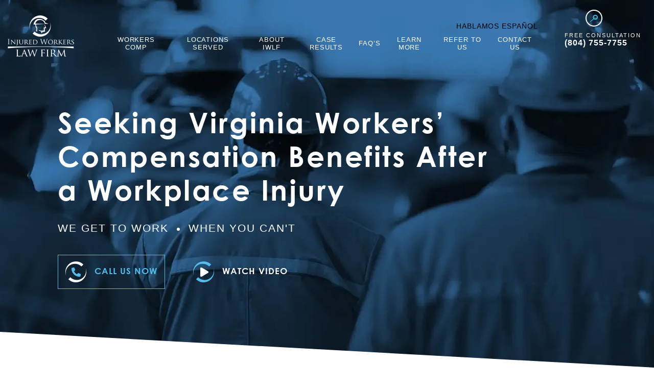

--- FILE ---
content_type: text/html; charset=UTF-8
request_url: https://www.injuredworkerslawfirm.com/blogs/seeking-virginia-workers-compensation-benefits-after-a-workplace-injury/
body_size: 22820
content:

<style>
/* Blog */
.masthead + h1{text-align:center}
.blog-with-sidebar{align-items:start!important;padding-bottom:50px}
.blog-with-sidebar > main{width:75%}
.blog-with-sidebar > #sidebar{width:25%;padding-left:1em}
.blog-with-sidebar h2:not(.screen-reader-text){text-align:left;font-size:24px;margin:5px 0;padding-right:0}
.blog-with-sidebar article{padding:15px 0;border-bottom:1px solid #CCC;margin-bottom:10px}
.widget ul{list-style:none}
.blog .widget.widget_categories, .single .widget.widget_categories{display:block;padding-top:0}
@media(max-width:750px) {
    .blog-with-sidebar{flex-direction:column}
    .blog-with-sidebar > *{width:100%!important}
}
a.entry-date{border:1px solid #000;padding:.25em .75em;float:left;margin:.3em .4em 0 0;transform:scale(.85)}
a.entry-date span{display:block;color:#000;text-align:center;line-height:1em}
a.entry-date span:nth-child(1),.entry-date span:nth-child(3){font-size:.8em}
a.entry-date span:nth-child(2){font-size:2em}
.post-info{font-size:.9em;line-height:1em}
.navigation.pagination h2{font-size:1em;text-align:left;margin:50px 0 5px;color:#a1a1a1;padding-left:0;padding-bottom:10px}
.navigation.pagination h2:before{display:none}
.pagination .page-numbers:not(.dots){padding:3px 9px;border:1px solid #004a8c;border-radius:3px}
.pagination .page-numbers:not(.current):not(.dots):not(:hover){background:#004a8c;color:#fff}
.pagination .nav-prev-text{display:inline-block;vertical-align:middle;line-height:0}
.pagination .svg-icon{vertical-align:middle;fill:#fff}
.single .top-banner-title{max-width:100%}
.single .banner-content .left-col{width:80%}
body.single-post .entry-content h2{text-align:left}
.post-single-header .custom-share span{color:#fff}
.custom-share{padding:10px 0}
.custom-share span{font-size:.8em}
.custom-share a{font-size:1.25em;background:rgba(0,0,0,.5);height:30px;width:30px;border-radius:50%;display:inline-block;text-align:center;color:#fff;margin:0 2px}
.custom-share a:hover{color:#004a8c}
.custom-share.bottom-share{margin-top:2em;text-align:right}
.post-single-header{z-index:0;padding:9em 0 1em;position:relative;margin-bottom:6em;background-image:radial-gradient(ellipse at center,#1b1617 0%,black 100%)}
.post-single-header.has-img:after{z-index:-1;background:rgba(37,37,37,.4);content:"";width:100%;height:100%;position:absolute;top:0;left:0}
.post-single-header:not(.has-img):before,.post-single-header:not(.has-img):after{content:"";width:100%;height:100%;left:0;position:absolute;top:0;z-index:-1}
.post-single-header:not(.has-img):before{background:repeating-linear-gradient(45deg,transparent,transparent 1px,rgba(0,0,0,0.2) 1px,rgba(255,255,255,0.1) 10px)}
.post-single-header:not(.has-img):after{background:repeating-linear-gradient(-45deg,transparent,transparent 1px,rgba(0,0,0,0.2) 1px,rgba(255,255,255,0.1) 10px)}
.post-single-header > div{z-index:1}
.post-single-header h1{margin:0;text-align:left;color:#f90}
.post-single-header .post-info,.post-single-header .post-info a{color:#fff}
.post-single-header .post-info a{text-decoration:underline}
#sidebar h2{margin-top:25px;font-size:1.1em;color:#999}
#sidebar ul{padding:0}
#sidebar li{list-style:none;font-size:1em;padding:0 0 7px;border-bottom:1px solid #f1f1f1;margin-bottom:7px}
#sidebar li:last-child{border-bottom:0}
.search-form{position:relative}
.search-form .screen-reader-text{display:none}
.search-form input[type="search"]{font-size:.8em;line-height:2em;border:1px solid #f1f1f1;color:#555;padding:.25em 3em .25em .5em;width:100%}
.search-form input[type="submit"]{cursor:pointer;position:absolute;top:0;right:0;background:transparent;border:0;padding:10px;background:#004a8c;color:#fff}
.author-bio{padding-left:50px}
.author-bio .author-title{padding-left:0}
.author-bio div.avatar{float:left;margin-right:20px;margin-bottom:5px}
.author-bio img{width:72px}
.author-bio a{color:#004a8c;transition:all 300ms}
.author-bio a:hover{color:#53bcea;transition:all 300ms}
.author-description .description p{padding:0}
.entry-title:before{display:none}
.entry-content .post-except,.entry-content .post-info{padding-left:0}
.entry-content .post-info{padding-bottom:10px;padding-top:10px}
/*.section-content p{padding-left:50px;margin-bottom:20px}*/
.pagination{padding-left:50px;}
.section-content ul{padding-left:80px}
.section-content ol{padding-left:50px}
.section-content h2{padding-left:50px;padding-right:15%;margin-bottom:22px;position:relative;margin-top:5%}
.section-content h2:before{content:'';position:absolute;top:0;left:0;background-color:#53bcea;width:5px;height:100%}
.section-content h3,.section-content h4,.section-content h5,.section-content h6{padding-left:50px}
.blog .entry{margin-left:50px}
.entry-header .entry-title {padding-left: 0;}
.top-section > picture img{z-index:-1;}
/*search*/
.search main.content-width{display: flex; align-self: flex-start; justify-content: flex-start; flex-wrap:wrap; }
.search main.content-width article{width:50%;}
.search main.content-width article h2 {font-size:1.5em;}
.search .section-content h2{padding-right:25px; padding-left:25px;}
.search .sidebar-section-content p{padding-right:25px; padding-left:25px;}
.search footer.entry-footer{font-size:12px; padding-right:25px; padding-left:25px; padding-bottom:50px;}
.search footer.entry-footer svg{padding-top:5px;}

@media(max-width:1000px) {
    .blog .entry{margin-left:30px}
    .single .banner-content .left-col {width:100%}
    .pagination{padding-left:30px;}
}
@media(max-width:750px) {
    .blog .entry{margin-left:15px}
    .single .banner-content .left-col{width:100%}
    /*.section-content p,.section-content h2{padding-left:15px}*/
    .pagination{padding-left:15px;}
    .section-content ol{padding-left:20px}
    .section-content ul{padding-left:50px}
    .author-bio{padding-left:15px}
    /*search*/
    .search .sidebar-section .content-container>.content{padding-top:0;}
    .search .sidebar-section{padding-top:0;}
    .search .top-section{min-height:250px;}
    .search main.content-width article{width:100%;}
    .search footer.entry-footer{padding-bottom:0px;}
    .search main.content-width article h2{margin-bottom:5px;}
	.wp-singular .banner-content-inner {width: 100%;position: absolute;left: 50%;right: 0;top: 50%;bottom: 0;transform: translate(-50%, -50%);max-width: 90%;}
}
</style>
 <!doctype html>
<html lang="en-US">
<head>
	<meta charset="UTF-8" />
	<meta name="viewport" content="width=device-width, initial-scale=1" />
	<link rel="profile" href="https://gmpg.org/xfn/11" />
	<link rel="preconnect" href="https://www.google-analytics.com/" >
	<link rel="preconnect" href="https://www.googletagmanager.com/" >
	<link rel="preconnect" href="https://cdn.callrail.com">
	<link rel="preconnect" href="https://js.callrail.com">
<!-- 	<link rel="preconnect" href="https://static.hotjar.com/">
	<link rel="preconnect" href="https://script.hotjar.com/" >
<link rel="preconnect" href="https://idemanducoreapi20180624025640.azurewebsites.net"> -->
	
	<link rel="preload" as="style" href="/wp-content/themes/twentynineteen-child-1/fonts/gothic.css" >
	<link rel="preload" as="script" href="/cdn-cgi/scripts/5c5dd728/cloudflare-static/email-decode.min.js" >
	<link rel="preload" as="style" href="/wp-content/themes/twentynineteen-child-1/style.css" >
	
	<link rel="preload" as="script" href="/wp-includes/js/dist/vendor/regenerator-runtime.min.js?ver=0.13.9">
	<link rel="preload" as="script" href="/wp-includes/js/dist/dom-ready.min.js?ver=ecda74de0221e1c2ce5c57cbb5af09d5">
	<link rel="preload" as="script" href="/wp-includes/js/jquery/jquery.min.js">

	
	<link rel="stylesheet" href="/wp-content/themes/twentynineteen-child-1/fonts/gothic.css" >

	<meta name='robots' content='index, follow, max-image-preview:large, max-snippet:-1, max-video-preview:-1' />
	<style>img:is([sizes="auto" i], [sizes^="auto," i]) { contain-intrinsic-size: 3000px 1500px }</style>
	
	<!-- This site is optimized with the Yoast SEO plugin v26.5 - https://yoast.com/wordpress/plugins/seo/ -->
	<title>Workplace Injury | Virginia Work Comp | Filing Workers’ Compensation</title>
	<meta name="description" content="After a workplace injury, if you need assistance in filing a workers’ compensation claim, contact a Virginia work comp attorney – 877-755-7744." />
	<link rel="canonical" href="https://www.injuredworkerslawfirm.com/blogs/seeking-virginia-workers-compensation-benefits-after-a-workplace-injury/" />
	<meta property="og:locale" content="en_US" />
	<meta property="og:type" content="article" />
	<meta property="og:title" content="Workplace Injury | Virginia Work Comp | Filing Workers’ Compensation" />
	<meta property="og:description" content="After a workplace injury, if you need assistance in filing a workers’ compensation claim, contact a Virginia work comp attorney – 877-755-7744." />
	<meta property="og:url" content="https://www.injuredworkerslawfirm.com/blogs/seeking-virginia-workers-compensation-benefits-after-a-workplace-injury/" />
	<meta property="og:site_name" content="Injured Workers Law Firm" />
	<meta property="article:publisher" content="https://www.facebook.com/VirginiaInjuredWorkersLawFirm" />
	<meta property="article:published_time" content="2011-09-02T19:51:15+00:00" />
	<meta property="article:modified_time" content="2020-09-22T09:14:48+00:00" />
	<meta property="og:image" content="https://www.injuredworkerslawfirm.com/wp-content/uploads/2017/11/Michele-Lewane-Workers-Compensation-Attorney.jpg" />
	<meta property="og:image:width" content="580" />
	<meta property="og:image:height" content="388" />
	<meta property="og:image:type" content="image/jpeg" />
	<meta name="author" content="Injured Workers Law Firm" />
	<meta name="twitter:card" content="summary_large_image" />
	<meta name="twitter:creator" content="@workaccidents" />
	<meta name="twitter:site" content="@workaccidents" />
	<meta name="twitter:label1" content="Written by" />
	<meta name="twitter:data1" content="Injured Workers Law Firm" />
	<meta name="twitter:label2" content="Est. reading time" />
	<meta name="twitter:data2" content="3 minutes" />
	<script type="application/ld+json" class="yoast-schema-graph">{"@context":"https://schema.org","@graph":[{"@type":"Article","@id":"https://www.injuredworkerslawfirm.com/blogs/seeking-virginia-workers-compensation-benefits-after-a-workplace-injury/#article","isPartOf":{"@id":"https://www.injuredworkerslawfirm.com/blogs/seeking-virginia-workers-compensation-benefits-after-a-workplace-injury/"},"author":{"name":"Injured Workers Law Firm","@id":"https://www.injuredworkerslawfirm.com/#/schema/person/262242c7aabbba85c9789206b5330f41"},"headline":"Seeking Virginia Workers&#8217; Compensation Benefits After a Workplace Injury","datePublished":"2011-09-02T19:51:15+00:00","dateModified":"2020-09-22T09:14:48+00:00","mainEntityOfPage":{"@id":"https://www.injuredworkerslawfirm.com/blogs/seeking-virginia-workers-compensation-benefits-after-a-workplace-injury/"},"wordCount":690,"publisher":{"@id":"https://www.injuredworkerslawfirm.com/#organization"},"articleSection":["FAQ"],"inLanguage":"en-US"},{"@type":"WebPage","@id":"https://www.injuredworkerslawfirm.com/blogs/seeking-virginia-workers-compensation-benefits-after-a-workplace-injury/","url":"https://www.injuredworkerslawfirm.com/blogs/seeking-virginia-workers-compensation-benefits-after-a-workplace-injury/","name":"Workplace Injury | Virginia Work Comp | Filing Workers’ Compensation","isPartOf":{"@id":"https://www.injuredworkerslawfirm.com/#website"},"datePublished":"2011-09-02T19:51:15+00:00","dateModified":"2020-09-22T09:14:48+00:00","description":"After a workplace injury, if you need assistance in filing a workers’ compensation claim, contact a Virginia work comp attorney – 877-755-7744.","inLanguage":"en-US","potentialAction":[{"@type":"ReadAction","target":["https://www.injuredworkerslawfirm.com/blogs/seeking-virginia-workers-compensation-benefits-after-a-workplace-injury/"]}]},{"@type":"WebSite","@id":"https://www.injuredworkerslawfirm.com/#website","url":"https://www.injuredworkerslawfirm.com/","name":"Injured Workers Law Firm","description":"Injured Workers Law Firm","publisher":{"@id":"https://www.injuredworkerslawfirm.com/#organization"},"potentialAction":[{"@type":"SearchAction","target":{"@type":"EntryPoint","urlTemplate":"https://www.injuredworkerslawfirm.com/?s={search_term_string}"},"query-input":{"@type":"PropertyValueSpecification","valueRequired":true,"valueName":"search_term_string"}}],"inLanguage":"en-US"},{"@type":"Organization","@id":"https://www.injuredworkerslawfirm.com/#organization","name":"Injured Workers Law Firm","url":"https://www.injuredworkerslawfirm.com/","logo":{"@type":"ImageObject","inLanguage":"en-US","@id":"https://www.injuredworkerslawfirm.com/#/schema/logo/image/","url":"https://www.injuredworkerslawfirm.com/wp-content/uploads/2016/05/IWLFLogo.png","contentUrl":"https://www.injuredworkerslawfirm.com/wp-content/uploads/2016/05/IWLFLogo.png","width":172,"height":102,"caption":"Injured Workers Law Firm"},"image":{"@id":"https://www.injuredworkerslawfirm.com/#/schema/logo/image/"},"sameAs":["https://www.facebook.com/VirginiaInjuredWorkersLawFirm","https://x.com/workaccidents"]},{"@type":"Person","@id":"https://www.injuredworkerslawfirm.com/#/schema/person/262242c7aabbba85c9789206b5330f41","name":"Injured Workers Law Firm","image":{"@type":"ImageObject","inLanguage":"en-US","@id":"https://www.injuredworkerslawfirm.com/#/schema/person/image/","url":"https://secure.gravatar.com/avatar/d188811e4d9863b98073a516274b84728c35185fd8ba9fa08ca906a13371d7b7?s=96&d=mm&r=g","contentUrl":"https://secure.gravatar.com/avatar/d188811e4d9863b98073a516274b84728c35185fd8ba9fa08ca906a13371d7b7?s=96&d=mm&r=g","caption":"Injured Workers Law Firm"},"description":"The Injured Workers Law Firm is a Richmond, Virginia based firm solely focused on serving clients with workers' compensation claims in Virginia. If you have questions about your benefits or if you would like more information on the Virginia Workers’ Compensation system, order our book, “The Ultimate Guide to Workers’ Compensation in Virginia” , or call our office today (804) 755-7755."}]}</script>
	<!-- / Yoast SEO plugin. -->


<link rel="alternate" type="application/rss+xml" title="Injured Workers Law Firm &raquo; Feed" href="https://www.injuredworkerslawfirm.com/feed/" />
<link rel="alternate" type="application/rss+xml" title="Injured Workers Law Firm &raquo; Comments Feed" href="https://www.injuredworkerslawfirm.com/comments/feed/" />
<link rel="alternate" type="application/rss+xml" title="Injured Workers Law Firm &raquo; Seeking Virginia Workers&#8217; Compensation Benefits After a Workplace Injury Comments Feed" href="https://www.injuredworkerslawfirm.com/blogs/seeking-virginia-workers-compensation-benefits-after-a-workplace-injury/feed/" />
<style id='wp-emoji-styles-inline-css'>

	img.wp-smiley, img.emoji {
		display: inline !important;
		border: none !important;
		box-shadow: none !important;
		height: 1em !important;
		width: 1em !important;
		margin: 0 0.07em !important;
		vertical-align: -0.1em !important;
		background: none !important;
		padding: 0 !important;
	}
</style>
<style id='classic-theme-styles-inline-css'>
/*! This file is auto-generated */
.wp-block-button__link{color:#fff;background-color:#32373c;border-radius:9999px;box-shadow:none;text-decoration:none;padding:calc(.667em + 2px) calc(1.333em + 2px);font-size:1.125em}.wp-block-file__button{background:#32373c;color:#fff;text-decoration:none}
</style>
<style id='global-styles-inline-css'>
:root{--wp--preset--aspect-ratio--square: 1;--wp--preset--aspect-ratio--4-3: 4/3;--wp--preset--aspect-ratio--3-4: 3/4;--wp--preset--aspect-ratio--3-2: 3/2;--wp--preset--aspect-ratio--2-3: 2/3;--wp--preset--aspect-ratio--16-9: 16/9;--wp--preset--aspect-ratio--9-16: 9/16;--wp--preset--color--black: #000000;--wp--preset--color--cyan-bluish-gray: #abb8c3;--wp--preset--color--white: #FFF;--wp--preset--color--pale-pink: #f78da7;--wp--preset--color--vivid-red: #cf2e2e;--wp--preset--color--luminous-vivid-orange: #ff6900;--wp--preset--color--luminous-vivid-amber: #fcb900;--wp--preset--color--light-green-cyan: #7bdcb5;--wp--preset--color--vivid-green-cyan: #00d084;--wp--preset--color--pale-cyan-blue: #8ed1fc;--wp--preset--color--vivid-cyan-blue: #0693e3;--wp--preset--color--vivid-purple: #9b51e0;--wp--preset--color--primary: #0073a8;--wp--preset--color--secondary: #005075;--wp--preset--color--dark-gray: #111;--wp--preset--color--light-gray: #767676;--wp--preset--gradient--vivid-cyan-blue-to-vivid-purple: linear-gradient(135deg,rgba(6,147,227,1) 0%,rgb(155,81,224) 100%);--wp--preset--gradient--light-green-cyan-to-vivid-green-cyan: linear-gradient(135deg,rgb(122,220,180) 0%,rgb(0,208,130) 100%);--wp--preset--gradient--luminous-vivid-amber-to-luminous-vivid-orange: linear-gradient(135deg,rgba(252,185,0,1) 0%,rgba(255,105,0,1) 100%);--wp--preset--gradient--luminous-vivid-orange-to-vivid-red: linear-gradient(135deg,rgba(255,105,0,1) 0%,rgb(207,46,46) 100%);--wp--preset--gradient--very-light-gray-to-cyan-bluish-gray: linear-gradient(135deg,rgb(238,238,238) 0%,rgb(169,184,195) 100%);--wp--preset--gradient--cool-to-warm-spectrum: linear-gradient(135deg,rgb(74,234,220) 0%,rgb(151,120,209) 20%,rgb(207,42,186) 40%,rgb(238,44,130) 60%,rgb(251,105,98) 80%,rgb(254,248,76) 100%);--wp--preset--gradient--blush-light-purple: linear-gradient(135deg,rgb(255,206,236) 0%,rgb(152,150,240) 100%);--wp--preset--gradient--blush-bordeaux: linear-gradient(135deg,rgb(254,205,165) 0%,rgb(254,45,45) 50%,rgb(107,0,62) 100%);--wp--preset--gradient--luminous-dusk: linear-gradient(135deg,rgb(255,203,112) 0%,rgb(199,81,192) 50%,rgb(65,88,208) 100%);--wp--preset--gradient--pale-ocean: linear-gradient(135deg,rgb(255,245,203) 0%,rgb(182,227,212) 50%,rgb(51,167,181) 100%);--wp--preset--gradient--electric-grass: linear-gradient(135deg,rgb(202,248,128) 0%,rgb(113,206,126) 100%);--wp--preset--gradient--midnight: linear-gradient(135deg,rgb(2,3,129) 0%,rgb(40,116,252) 100%);--wp--preset--font-size--small: 19.5px;--wp--preset--font-size--medium: 20px;--wp--preset--font-size--large: 36.5px;--wp--preset--font-size--x-large: 42px;--wp--preset--font-size--normal: 22px;--wp--preset--font-size--huge: 49.5px;--wp--preset--spacing--20: 0.44rem;--wp--preset--spacing--30: 0.67rem;--wp--preset--spacing--40: 1rem;--wp--preset--spacing--50: 1.5rem;--wp--preset--spacing--60: 2.25rem;--wp--preset--spacing--70: 3.38rem;--wp--preset--spacing--80: 5.06rem;--wp--preset--shadow--natural: 6px 6px 9px rgba(0, 0, 0, 0.2);--wp--preset--shadow--deep: 12px 12px 50px rgba(0, 0, 0, 0.4);--wp--preset--shadow--sharp: 6px 6px 0px rgba(0, 0, 0, 0.2);--wp--preset--shadow--outlined: 6px 6px 0px -3px rgba(255, 255, 255, 1), 6px 6px rgba(0, 0, 0, 1);--wp--preset--shadow--crisp: 6px 6px 0px rgba(0, 0, 0, 1);}:where(.is-layout-flex){gap: 0.5em;}:where(.is-layout-grid){gap: 0.5em;}body .is-layout-flex{display: flex;}.is-layout-flex{flex-wrap: wrap;align-items: center;}.is-layout-flex > :is(*, div){margin: 0;}body .is-layout-grid{display: grid;}.is-layout-grid > :is(*, div){margin: 0;}:where(.wp-block-columns.is-layout-flex){gap: 2em;}:where(.wp-block-columns.is-layout-grid){gap: 2em;}:where(.wp-block-post-template.is-layout-flex){gap: 1.25em;}:where(.wp-block-post-template.is-layout-grid){gap: 1.25em;}.has-black-color{color: var(--wp--preset--color--black) !important;}.has-cyan-bluish-gray-color{color: var(--wp--preset--color--cyan-bluish-gray) !important;}.has-white-color{color: var(--wp--preset--color--white) !important;}.has-pale-pink-color{color: var(--wp--preset--color--pale-pink) !important;}.has-vivid-red-color{color: var(--wp--preset--color--vivid-red) !important;}.has-luminous-vivid-orange-color{color: var(--wp--preset--color--luminous-vivid-orange) !important;}.has-luminous-vivid-amber-color{color: var(--wp--preset--color--luminous-vivid-amber) !important;}.has-light-green-cyan-color{color: var(--wp--preset--color--light-green-cyan) !important;}.has-vivid-green-cyan-color{color: var(--wp--preset--color--vivid-green-cyan) !important;}.has-pale-cyan-blue-color{color: var(--wp--preset--color--pale-cyan-blue) !important;}.has-vivid-cyan-blue-color{color: var(--wp--preset--color--vivid-cyan-blue) !important;}.has-vivid-purple-color{color: var(--wp--preset--color--vivid-purple) !important;}.has-black-background-color{background-color: var(--wp--preset--color--black) !important;}.has-cyan-bluish-gray-background-color{background-color: var(--wp--preset--color--cyan-bluish-gray) !important;}.has-white-background-color{background-color: var(--wp--preset--color--white) !important;}.has-pale-pink-background-color{background-color: var(--wp--preset--color--pale-pink) !important;}.has-vivid-red-background-color{background-color: var(--wp--preset--color--vivid-red) !important;}.has-luminous-vivid-orange-background-color{background-color: var(--wp--preset--color--luminous-vivid-orange) !important;}.has-luminous-vivid-amber-background-color{background-color: var(--wp--preset--color--luminous-vivid-amber) !important;}.has-light-green-cyan-background-color{background-color: var(--wp--preset--color--light-green-cyan) !important;}.has-vivid-green-cyan-background-color{background-color: var(--wp--preset--color--vivid-green-cyan) !important;}.has-pale-cyan-blue-background-color{background-color: var(--wp--preset--color--pale-cyan-blue) !important;}.has-vivid-cyan-blue-background-color{background-color: var(--wp--preset--color--vivid-cyan-blue) !important;}.has-vivid-purple-background-color{background-color: var(--wp--preset--color--vivid-purple) !important;}.has-black-border-color{border-color: var(--wp--preset--color--black) !important;}.has-cyan-bluish-gray-border-color{border-color: var(--wp--preset--color--cyan-bluish-gray) !important;}.has-white-border-color{border-color: var(--wp--preset--color--white) !important;}.has-pale-pink-border-color{border-color: var(--wp--preset--color--pale-pink) !important;}.has-vivid-red-border-color{border-color: var(--wp--preset--color--vivid-red) !important;}.has-luminous-vivid-orange-border-color{border-color: var(--wp--preset--color--luminous-vivid-orange) !important;}.has-luminous-vivid-amber-border-color{border-color: var(--wp--preset--color--luminous-vivid-amber) !important;}.has-light-green-cyan-border-color{border-color: var(--wp--preset--color--light-green-cyan) !important;}.has-vivid-green-cyan-border-color{border-color: var(--wp--preset--color--vivid-green-cyan) !important;}.has-pale-cyan-blue-border-color{border-color: var(--wp--preset--color--pale-cyan-blue) !important;}.has-vivid-cyan-blue-border-color{border-color: var(--wp--preset--color--vivid-cyan-blue) !important;}.has-vivid-purple-border-color{border-color: var(--wp--preset--color--vivid-purple) !important;}.has-vivid-cyan-blue-to-vivid-purple-gradient-background{background: var(--wp--preset--gradient--vivid-cyan-blue-to-vivid-purple) !important;}.has-light-green-cyan-to-vivid-green-cyan-gradient-background{background: var(--wp--preset--gradient--light-green-cyan-to-vivid-green-cyan) !important;}.has-luminous-vivid-amber-to-luminous-vivid-orange-gradient-background{background: var(--wp--preset--gradient--luminous-vivid-amber-to-luminous-vivid-orange) !important;}.has-luminous-vivid-orange-to-vivid-red-gradient-background{background: var(--wp--preset--gradient--luminous-vivid-orange-to-vivid-red) !important;}.has-very-light-gray-to-cyan-bluish-gray-gradient-background{background: var(--wp--preset--gradient--very-light-gray-to-cyan-bluish-gray) !important;}.has-cool-to-warm-spectrum-gradient-background{background: var(--wp--preset--gradient--cool-to-warm-spectrum) !important;}.has-blush-light-purple-gradient-background{background: var(--wp--preset--gradient--blush-light-purple) !important;}.has-blush-bordeaux-gradient-background{background: var(--wp--preset--gradient--blush-bordeaux) !important;}.has-luminous-dusk-gradient-background{background: var(--wp--preset--gradient--luminous-dusk) !important;}.has-pale-ocean-gradient-background{background: var(--wp--preset--gradient--pale-ocean) !important;}.has-electric-grass-gradient-background{background: var(--wp--preset--gradient--electric-grass) !important;}.has-midnight-gradient-background{background: var(--wp--preset--gradient--midnight) !important;}.has-small-font-size{font-size: var(--wp--preset--font-size--small) !important;}.has-medium-font-size{font-size: var(--wp--preset--font-size--medium) !important;}.has-large-font-size{font-size: var(--wp--preset--font-size--large) !important;}.has-x-large-font-size{font-size: var(--wp--preset--font-size--x-large) !important;}
:where(.wp-block-post-template.is-layout-flex){gap: 1.25em;}:where(.wp-block-post-template.is-layout-grid){gap: 1.25em;}
:where(.wp-block-columns.is-layout-flex){gap: 2em;}:where(.wp-block-columns.is-layout-grid){gap: 2em;}
:root :where(.wp-block-pullquote){font-size: 1.5em;line-height: 1.6;}
</style>
<link rel='stylesheet' id='twentynineteen-style-css' href='https://www.injuredworkerslawfirm.com/wp-content/themes/twentynineteen-child-1/style.css?ver=1.0.0' media='all' />
<link rel="https://api.w.org/" href="https://www.injuredworkerslawfirm.com/wp-json/" /><link rel="alternate" title="JSON" type="application/json" href="https://www.injuredworkerslawfirm.com/wp-json/wp/v2/posts/461" /><link rel="EditURI" type="application/rsd+xml" title="RSD" href="https://www.injuredworkerslawfirm.com/xmlrpc.php?rsd" />
<link rel='shortlink' href='https://www.injuredworkerslawfirm.com/?p=461' />
<link rel="alternate" title="oEmbed (JSON)" type="application/json+oembed" href="https://www.injuredworkerslawfirm.com/wp-json/oembed/1.0/embed?url=https%3A%2F%2Fwww.injuredworkerslawfirm.com%2Fblogs%2Fseeking-virginia-workers-compensation-benefits-after-a-workplace-injury%2F" />
<link rel="alternate" title="oEmbed (XML)" type="text/xml+oembed" href="https://www.injuredworkerslawfirm.com/wp-json/oembed/1.0/embed?url=https%3A%2F%2Fwww.injuredworkerslawfirm.com%2Fblogs%2Fseeking-virginia-workers-compensation-benefits-after-a-workplace-injury%2F&#038;format=xml" />
<link rel="icon" href="https://www.injuredworkerslawfirm.com/wp-content/uploads/2020/08/cropped-iw-icon-32x32.jpg" sizes="32x32" />
<link rel="icon" href="https://www.injuredworkerslawfirm.com/wp-content/uploads/2020/08/cropped-iw-icon-192x192.jpg" sizes="192x192" />
<link rel="apple-touch-icon" href="https://www.injuredworkerslawfirm.com/wp-content/uploads/2020/08/cropped-iw-icon-180x180.jpg" />
<meta name="msapplication-TileImage" content="https://www.injuredworkerslawfirm.com/wp-content/uploads/2020/08/cropped-iw-icon-270x270.jpg" />
<!-- Google Tag Manager -->
<script>
	function loadTagManager(w,d,s,l,i){w[l]=w[l]||[];w[l].push({'gtm.start':
																new Date().getTime(),event:'gtm.js'});var f=d.getElementsByTagName(s)[0],
		j=d.createElement(s),dl=l!='dataLayer'?'&l='+l:'';j.async=true;j.src=
			'https://www.googletagmanager.com/gtm.js?id='+i+dl;f.parentNode.insertBefore(j,f);
									  }
	let tagManagerInstalled = 0;
	window.addEventListener("load", ()=>{
		if(tagManagerInstalled == 0){
			setTimeout(()=>{
				loadTagManager(window,document,'script','dataLayer','GTM-WVH52CN');
				tagManagerInstalled++;
			}, 9000)
		}
	});
	window.addEventListener("scroll",()=>{
		if(tagManagerInstalled == 0){

			loadTagManager(window,document,'script','dataLayer','GTM-WVH52CN');
			tagManagerInstalled++;
		}
	});

</script>
<!-- End Google Tag Manager -->

<meta name="google-site-verification" content="34L9M7616frgWipbSE2rkh5owbw6Phb4nylgBbbuPiY" />

<script class="load-my-google" data-google-url="https://www.googletagmanager.com/gtag/js?id=UA-13200832-1"></script>
<script>
    // Load the script after the user scrolls, moves the mouse, or touches the screen
    document.addEventListener('scroll', initGTMOnEvent);
    document.addEventListener('mousemove', initGTMOnEvent);
    document.addEventListener('touchstart', initGTMOnEvent);
    // Or, load the script after 3 seconds
    document.addEventListener('DOMContentLoaded', () => { setTimeout(initGTM, 9000); });
    // Initializes Google Tag Manager in response to an event
    function initGTMOnEvent(event) {
        initGTM();
        event.currentTarget.removeEventListener(event.type, initGTMOnEvent);
    }
    // Initializes Google Tag Manager
    function initGTM() {
        if (window.gtmDidInit) {
            // Don't load again
            return false;
        }
        window.gtmDidInit = true;
        let googleInit = 0;
        if (googleInit == 0) {
            const google = document.querySelectorAll(".load-my-google");
            google.forEach((script) => {
                const loadSrc = script.getAttribute("data-google-url");
//                 Set the 'src' attribute from the dummy "data-google-url"
                script.setAttribute("src", loadSrc);
//                 remove the dummy attribute
                script.removeAttribute("data-google-url");
//                 remove the class from script
                script.classList.remove("load-my-google");
            });
            window.dataLayer = window.dataLayer || [];
            function gtag() { dataLayer.push(arguments); }
            gtag('js', new Date());
            gtag('config', 'UA-13200832-1');
            googleInit = 1;
        }
    }
</script>

<script type="application/ld+json">

        {
            "@context": "https://schema.org",
            "@type": "LegalService",
            "name": "Injured Workers Law Firm",
            "alternateName": "Workers' Compensation Attorney",
            "description": "Virginia Workers' Compensation Law Firm",
            "image": "https://www.injuredworkerslawfirm.com/wp-content/uploads/2020/08/iw-logo.png",
            "url" : "https://www.injuredworkerslawfirm.com/",
            "telephone": "(804) 755-7755",
            "priceRange": "Free Initial Consultation",
            "openingHours" : "Mo,Tu,We,Th,Fr,Sa,Su 00:00-23:59",
            "hasMap": "https://www.google.com/maps?cid=9560602802621515151&hl=en&_ga=2.162400252.1344283851.1648151558-309574965.1647877969",
            "address":
            {
            "@type": "PostalAddress",
            "streetAddress": "7826 Shrader Road",
            "addressLocality": "Richmond",
            "addressRegion": "VA",
            "postalCode": "23294",
            "addressCountry": "USA"
            },
            "sameAs": [
            "https://twitter.com/workaccidents",
			"https://www.facebook.com/VirginiaInjuredWorkersLawFirm/",
			"https://www.instagram.com/injuredworkerslawfirm/",
			"https://www.youtube.com/user/WorkersCompLawyer/videos"
            ]
        }

</script>


</head>

<body class="wp-singular post-template-default single single-post postid-461 single-format-standard wp-custom-logo wp-embed-responsive wp-theme-twentynineteen wp-child-theme-twentynineteen-child-1 singular image-filters-enabled">

<div class="search-container">
    <h3>Search:</h3>
    <form role="search" method="get" class="search-form" action="https://www.injuredworkerslawfirm.com/">
				<label>
					<span class="screen-reader-text">Search for:</span>
					<input type="search" class="search-field" placeholder="Search &hellip;" value="" name="s" />
				</label>
				<input type="submit" class="search-submit" value="Go" />
			</form>    <div class="exit" onclick="showSearch()"><span>X</span></div> 
</div>
<header class="masthead">

    <div class="inner-masthead">
         <div class="search-wrapper" onclick="showSearch()">
        <img width="35" height="35" src="" class="search-wrapper" alt="search icon" decoding="async" data-url="https://www.injuredworkerslawfirm.com/wp-content/uploads/2020/10/search-3-1.png" data-srcset="" srcset="" loading="lazy" /> 
    </div>
        <div class="header-logo header-column">
            <a class="logo-link" href="https://www.injuredworkerslawfirm.com">
                <img width="131" height="81" src="" class="attachment-large size-large" alt="logo" decoding="async" data-url="https://www.injuredworkerslawfirm.com/wp-content/uploads/2020/08/logo-white.png" data-srcset="" srcset="" loading="lazy" />            </a>
        </div>

        <div class="header-menu header-column">
			<p class="we-speak" style="margin-bottom: 0; text-align: right; padding-right: 5px; text-transform: uppercase; font-size: 14px;"><a href="https://www.injuredworkerslawfirm.com/se-habla-espanol/">Hablamos Español</a></p>
			
            <input class="menu-btn" type="checkbox" id="menu-btn" />
            <label class="menu-icon" for="menu-btn"><span class="navicon"></span></label>
            <nav class="main-nav" aria-label="Main Menu">
                <div class="menu-main_menu-container"><ul id="menu-main_menu" class="main-menu"><li id="menu-item-8116" class="menu-item menu-item-type-post_type menu-item-object-page menu-item-has-children menu-item-8116"><a href="https://www.injuredworkerslawfirm.com/va-workers-comp/">Workers Comp</a>
<ul class="sub-menu">
	<li id="menu-item-8118" class="menu-item menu-item-type-post_type menu-item-object-page menu-item-8118"><a href="https://www.injuredworkerslawfirm.com/va-workers-comp/comp-benefits/">Benefits</a></li>
	<li id="menu-item-8121" class="menu-item menu-item-type-post_type menu-item-object-page menu-item-8121"><a href="https://www.injuredworkerslawfirm.com/va-workers-comp/how-to-file-claim/">Filing a Claim</a></li>
	<li id="menu-item-8119" class="menu-item menu-item-type-post_type menu-item-object-page menu-item-8119"><a href="https://www.injuredworkerslawfirm.com/va-workers-comp/injured-at-work/">Injured at Work? What To Do</a></li>
	<li id="menu-item-8117" class="menu-item menu-item-type-post_type menu-item-object-page menu-item-8117"><a href="https://www.injuredworkerslawfirm.com/va-workers-comp/settlements/">Settlements</a></li>
	<li id="menu-item-8120" class="menu-item menu-item-type-post_type menu-item-object-page menu-item-8120"><a href="https://www.injuredworkerslawfirm.com/va-workers-comp/statute-of-limitations/">Statute of Limitations</a></li>
</ul>
</li>
<li id="menu-item-8631" class="menu-item menu-item-type-post_type menu-item-object-page menu-item-has-children menu-item-8631"><a href="https://www.injuredworkerslawfirm.com/locations/">Locations Served</a>
<ul class="sub-menu">
	<li id="menu-item-10172" class="menu-item menu-item-type-post_type menu-item-object-page menu-item-10172"><a href="https://www.injuredworkerslawfirm.com/locations/alexandria-workers-compensation-lawyers/">Alexandria</a></li>
	<li id="menu-item-9087" class="menu-item menu-item-type-post_type menu-item-object-page menu-item-9087"><a href="https://www.injuredworkerslawfirm.com/locations/arlington-workers-compensation-lawyers/">Arlington</a></li>
	<li id="menu-item-9412" class="menu-item menu-item-type-post_type menu-item-object-page menu-item-9412"><a href="https://www.injuredworkerslawfirm.com/locations/ashburn-workers-compensation/">Ashburn</a></li>
	<li id="menu-item-9908" class="menu-item menu-item-type-post_type menu-item-object-page menu-item-9908"><a href="https://www.injuredworkerslawfirm.com/locations/bon-air-workers-compensation-lawyers/">Bon Air</a></li>
	<li id="menu-item-9743" class="menu-item menu-item-type-post_type menu-item-object-page menu-item-9743"><a href="https://www.injuredworkerslawfirm.com/locations/charlottesville-workers-compensation-lawyers/">Charlottesville</a></li>
	<li id="menu-item-9568" class="menu-item menu-item-type-post_type menu-item-object-page menu-item-9568"><a href="https://www.injuredworkerslawfirm.com/locations/chesapeake-workers-compensation-lawyers/">Chesapeake</a></li>
	<li id="menu-item-9567" class="menu-item menu-item-type-post_type menu-item-object-page menu-item-9567"><a href="https://www.injuredworkerslawfirm.com/locations/chester-workers-compensation-lawyers/">Chester</a></li>
	<li id="menu-item-8633" class="menu-item menu-item-type-post_type menu-item-object-page menu-item-8633"><a href="https://www.injuredworkerslawfirm.com/locations/fairfax-workers-compensation-lawyers/">Fairfax</a></li>
	<li id="menu-item-9742" class="menu-item menu-item-type-post_type menu-item-object-page menu-item-9742"><a href="https://www.injuredworkerslawfirm.com/locations/fredericksburg-workers-compensation-lawyers/">Fredericksburg</a></li>
	<li id="menu-item-12798" class="menu-item menu-item-type-post_type menu-item-object-page menu-item-12798"><a href="https://www.injuredworkerslawfirm.com/locations/galax-workers-compensation-lawyers/">Galax</a></li>
	<li id="menu-item-9271" class="menu-item menu-item-type-post_type menu-item-object-page menu-item-9271"><a href="https://www.injuredworkerslawfirm.com/locations/hampton-roads-workers-compensation-lawyers/">Hampton Roads</a></li>
	<li id="menu-item-9909" class="menu-item menu-item-type-post_type menu-item-object-page menu-item-9909"><a href="https://www.injuredworkerslawfirm.com/locations/lynchburg-workers-compensation-lawyers/">Lynchburg</a></li>
	<li id="menu-item-9413" class="menu-item menu-item-type-post_type menu-item-object-page menu-item-9413"><a href="https://www.injuredworkerslawfirm.com/locations/newport-news-workers-compensation-lawyers/">Newport News</a></li>
	<li id="menu-item-9088" class="menu-item menu-item-type-post_type menu-item-object-page menu-item-9088"><a href="https://www.injuredworkerslawfirm.com/locations/norfolk-workers-compensation-lawyers/">Norfolk</a></li>
	<li id="menu-item-9906" class="menu-item menu-item-type-post_type menu-item-object-page menu-item-9906"><a href="https://www.injuredworkerslawfirm.com/locations/roanoke-workers-compensation-lawyers/">Roanoke</a></li>
	<li id="menu-item-9272" class="menu-item menu-item-type-post_type menu-item-object-page menu-item-9272"><a href="https://www.injuredworkerslawfirm.com/reston-workers-compensation-lawyers/">Reston</a></li>
	<li id="menu-item-11883" class="menu-item menu-item-type-post_type menu-item-object-page menu-item-11883"><a href="https://www.injuredworkerslawfirm.com/locations/richmond-workers-compensation-lawyers/">Richmond</a></li>
	<li id="menu-item-10171" class="menu-item menu-item-type-post_type menu-item-object-page menu-item-10171"><a href="https://www.injuredworkerslawfirm.com/locations/tuckahoe-workers-compensation-lawyers/">Tuckahoe</a></li>
	<li id="menu-item-8632" class="menu-item menu-item-type-post_type menu-item-object-page menu-item-8632"><a href="https://www.injuredworkerslawfirm.com/locations/virginia-beach-workers-compensation-lawyers/">Virginia Beach</a></li>
	<li id="menu-item-9907" class="menu-item menu-item-type-post_type menu-item-object-page menu-item-9907"><a href="https://www.injuredworkerslawfirm.com/locations/woodlake-workers-compensation-lawyers/">Woodlake</a></li>
</ul>
</li>
<li id="menu-item-2521" class="menu-item menu-item-type-post_type menu-item-object-page menu-item-has-children menu-item-2521"><a href="https://www.injuredworkerslawfirm.com/about-iwlf/">About IWLF</a>
<ul class="sub-menu">
	<li id="menu-item-2522" class="menu-item menu-item-type-post_type menu-item-object-page menu-item-2522"><a href="https://www.injuredworkerslawfirm.com/about-iwlf/our-team/">Our Team</a></li>
	<li id="menu-item-12631" class="menu-item menu-item-type-post_type menu-item-object-page menu-item-12631"><a href="https://www.injuredworkerslawfirm.com/careers/">Careers</a></li>
	<li id="menu-item-3750" class="menu-item menu-item-type-post_type menu-item-object-page menu-item-3750"><a href="https://www.injuredworkerslawfirm.com/about-iwlf/community-service/">IWLF In The Community</a></li>
</ul>
</li>
<li id="menu-item-8106" class="menu-item menu-item-type-post_type menu-item-object-page menu-item-has-children menu-item-8106"><a href="https://www.injuredworkerslawfirm.com/case-results/">Case Results</a>
<ul class="sub-menu">
	<li id="menu-item-6782" class="menu-item menu-item-type-post_type menu-item-object-page menu-item-6782"><a href="https://www.injuredworkerslawfirm.com/client-testimonials/">Client Reviews</a></li>
	<li id="menu-item-6783" class="menu-item menu-item-type-post_type menu-item-object-page menu-item-6783"><a href="https://www.injuredworkerslawfirm.com/handwritten-client-testimonials/">Handwritten Testimonials</a></li>
</ul>
</li>
<li id="menu-item-2526" class="menu-item menu-item-type-post_type menu-item-object-page menu-item-2526"><a href="https://www.injuredworkerslawfirm.com/faqs/">FAQ&#8217;s</a></li>
<li id="menu-item-7911" class="menu-item menu-item-type-post_type menu-item-object-page menu-item-has-children menu-item-7911"><a href="https://www.injuredworkerslawfirm.com/learn-more/">Learn More</a>
<ul class="sub-menu">
	<li id="menu-item-3584" class="menu-item menu-item-type-post_type menu-item-object-page menu-item-3584"><a href="https://www.injuredworkerslawfirm.com/resources/workers-comp-video-tips/">Videos</a></li>
	<li id="menu-item-7912" class="menu-item menu-item-type-post_type menu-item-object-page current_page_parent menu-item-7912"><a href="https://www.injuredworkerslawfirm.com/blogs/">Blog</a></li>
	<li id="menu-item-10265" class="menu-item menu-item-type-post_type menu-item-object-page menu-item-10265"><a href="https://www.injuredworkerslawfirm.com/virginia-workers-compensation-should-ask-questions/">Questions You Should Be Asking</a></li>
	<li id="menu-item-8159" class="menu-item menu-item-type-post_type menu-item-object-page menu-item-8159"><a href="https://www.injuredworkerslawfirm.com/va-workers-comp/va-workers-covid-19-resources/">COVID-19 Resources</a></li>
	<li id="menu-item-4745" class="menu-item menu-item-type-post_type menu-item-object-page menu-item-4745"><a href="https://www.injuredworkerslawfirm.com/resources/workers-comp-glossary/">WC Glossary</a></li>
	<li id="menu-item-2525" class="menu-item menu-item-type-post_type menu-item-object-page menu-item-2525"><a href="https://www.injuredworkerslawfirm.com/resources/">Workers Comp Resources</a></li>
	<li id="menu-item-7939" class="menu-item menu-item-type-post_type menu-item-object-page menu-item-7939"><a href="https://www.injuredworkerslawfirm.com/learn-more/iwlf-monthly-newsletters/">Newsletter</a></li>
</ul>
</li>
<li id="menu-item-10355" class="menu-item menu-item-type-post_type menu-item-object-page menu-item-10355"><a href="https://www.injuredworkerslawfirm.com/attorney-referral-form/">Refer to Us</a></li>
<li id="menu-item-2528" class="menu-item menu-item-type-post_type menu-item-object-page menu-item-has-children menu-item-2528"><a href="https://www.injuredworkerslawfirm.com/contact/">Contact Us</a>
<ul class="sub-menu">
	<li id="menu-item-4968" class="menu-item menu-item-type-post_type menu-item-object-page menu-item-4968"><a href="https://www.injuredworkerslawfirm.com/se-habla-espanol/">Abogados de Compensación Laboral en Virginia</a></li>
</ul>
</li>
</ul></div>            </nav>
        </div>
        <div class="header-contact header-column">    
            <a href="tel:8047557755" class="call-button">
                <span class="text">free consultation</span>
                <span class="tel">(804) 755-7755</span>
            </a>
        </div>
    </div> <!-- end .innert-masthead	 -->
</header>

<style type="text/css">
	.top-section{position:relative;height:auto;background-position:center bottom;background-size:cover;z-index:2}
	.top-section > picture img{position: absolute; left: 0; top: 0; width: 100%; height: 100%; object-fit: cover; object-position: center center;}
/* 	.top-section-large{min-height:665px;margin-bottom:90px} */
	.top-section-large{min-height:790px;margin-bottom:90px}
	.top-section .bg-bottom-svg { position: absolute;bottom: 0; right: 0;fill: #fff;width: 100%; z-index: 1;}
	.home .top-section-large{margin-bottom: 0}
	.top-section .section-bg{ background-color: #004a8c;position:absolute;top:0;left:0;width:100%;height:100%;background-size:cover;background-position:center center;z-index:-1;}
	.section-bg-mobile{display:none}
	.banner-content-inner{width:100%}
	.banner-content{position:relative;display:flex;flex-wrap:wrap;align-items:center;max-width:1055px;margin:auto;height:100%}
	.banner-content .left-col{width:60%;padding-top:16%;padding-bottom:10%}
	.banner-content .right-col{position:absolute;right:0;bottom:-80px;width:40%}
/* 	.home .banner-content .right-col {bottom:-60px;} */
	.home .banner-content .right-col{bottom: -6em;}
	#popup{display:none;position:absolute;left:50%;top:50%;width:900px;max-width:100%;height:100%;padding:30px;z-index:12;transform:translate(-50%,-50%)}
	#popup.visible{display:flex;justify-content:center;align-items:center}
	#popup-content{position:relative;width:100%;background:#000}
	.popup-close{color:#fff;position:absolute;right:-15px;top:-15px;z-index:12;font-family:FontAwesome;opacity:1;transition:all 300ms;cursor:pointer}
	.popup-close:hover{opacity:.7;transition:all 300ms}
	.iframe-container{float:none;clear:both;width:100%;position:relative;padding-bottom:56.25%;height:0}
	/*        .top-section iframe{display:block!important;position:absolute;top:0;left:0; height:100%} */
	.body-locked .top-section iframe{display:block}
	.top-section.show .banner{display:none}
	.banner{display:flex;height:100%;flex-direction:column;justify-content:flex-end;color:#fff;width:1220px;margin:auto;max-width:100%}
	.top-section-large .banner{margin:auto;min-height:665px; position: relative;}
	.top-section-large .banner .content-width{height:100%;margin-bottom:0}
	.page-main .banner{justify-content:center}
	.top-banner-title{max-width:580px;margin:0;font-size:55px;letter-spacing:3.5px;text-align:left;font-family:'CenturyGothic',sans-serif}
	.page-main .top-banner-title{max-width:100%}
	.banner-button .button{position:relative;padding-top:16px;padding-bottom:16px;padding-left:80px;font-size:16px;height:51px}
	.banner-button img{position:absolute;left:0;top:0}
	.banner-button span{vertical-align:middle}
	.top-contact{position:relative;background-color:#004a8c;padding:20px 25px 120px;max-width:420px;margin-left:auto;text-align:center;margin-bottom:-10px; z-index: 1;}
	.top-contact{min-height: 564px; clip-path: polygon(0 0, 100% 0 , 100% 95%, 0 100%, 0 0 );}
	.top-contact svg {position: absolute;left: 0;max-width: 100%;bottom: 0;fill: #fff;}
	.top-contact .title{text-transform:uppercase;font-size:19px;letter-spacing:1.5px;margin-bottom:0;font-family:'CenturyGothic',sans-serif}
	.top-contact .text{font-size:13px;padding:12px 10%;letter-spacing:.7px;margin:0}
	.top-contact .gform_title{display:none}
	.top-contact .gform_button{width:100%;padding-top:15px;padding-bottom:15px}
	.top-contact input[type="text"],.top-contact input[type="tel"],.top-contact input[type="email"],.top-contact input[type="url"],.top-contact input[type="number"]{background-color:#21619b;border-color:transparent;color:#fff;height:40px}
	.top-contact input:-webkit-autofill,.top-contact input:-webkit-autofill:hover,.top-contact input:-webkit-autofill:focus,.top-contact input:-webkit-autofill:active{-webkit-box-shadow:0 0 0 30px #21619b inset!important}
	.top-contact input:-webkit-autofill{-webkit-text-fill-color:#fff!important}
	.top-contact textarea{resize:none;overflow:hidden;background-color:#21619b;border-color:transparent;color:#fff}
	.top-contact .ginput_container_textarea textarea{height: 70px;}
	.top-contact input::placeholder,.top-contact input::-ms-input-placeholder,
	.top-contact textarea::placeholder{color:#fff!important; font-family:'PT Sans',sans-serif}
	.top-contact textarea::-ms-input-placeholder {font-family:'PT Sans',sans-serif}
	.top-contact .gfield{margin-bottom:15px!important}
	.text-blue{color:#53bcea}
	.banner-tagline{font-size:21px;text-transform:uppercase;font-family:'Abel',sans-serif;letter-spacing:2px;padding:30px 0}
	.tagline{padding-right:9px}
	.tagline:not(:last-child):after{content:'';display:inline-block;width:6px;height:6px;border-radius:100%;background-color:#fff;margin-left:16px;vertical-align:middle}
	.banner-buttons{padding:10px 0}
	.banner-buttons a{font-family:'CenturyGothic',sans-serif;font-size:17px;font-weight:700;letter-spacing:1px}
	.banner-buttons .button-call{margin-right:6%}
	.banner-buttons img{vertical-align:middle;margin-right:10px}
	.banner-buttons .button-play{display:inline-block;color:#fff;text-transform:uppercase;opacity:1;transition:all 300ms}
	.banner-buttons .button-play:hover{opacity:.7;transition:all 300ms}
	#input_13_5 > div:first-child{max-width: 100%;}
	.gform_footer.top_label{position: relative;}

	/*search*/
	.search h1.top-banner-title{max-width:100%;}
	.search .banner-content .left-col{width:100%;}

	@media screen and (max-width: 1200px) {
		.top-banner-title{font-size:30px}
		.banner-content {position:static}
		.top-section-large .banner .content-width {
			margin-bottom: 5%;
		}
		.top-section-large{min-height: 700px;}
		.home .banner-content .right-col {bottom: -4em;}
	}
	@media screen and (max-width: 1000px) {
		.top-section-large{height:610px;
			min-height: 590px;margin-bottom:40px}
		.top-section-large .banner {
			min-height: auto;}
		.banner-buttons a{font-size:14px}
		.banner-tagline{font-size:18px}
		.top-contact {padding-bottom: 90px;padding-top: 10px;padding-left: 15px;padding-right: 15px;}
		.home .top-contact {padding-bottom: 60px;}
		.top-contact svg {height: 25px}
		.top-contact .title{font-size:17px}
		.top-contact:after{height:40px}
		.top-contact .gfield{margin-bottom:8px!important}
		#popup{width:700px}
		.banner-buttons .button-call{margin-right:10px}
		.banner-content .left-col{width:51%}
		.banner-content .right-col{width:45%; bottom:-20px}
		.home .banner-content .right-col {bottom:-40px}
	}
	@media screen and (max-width: 750px) {
		.top-section-large{padding-top: 50px;}
		.top-contact{min-height: 437px; height: 437px;}
		.header-logo {max-width: 120px;}
		.header-logo img {max-width: 90px}
		.top-section{min-height:400px}
		.section-bg-desktop{display:none}
		.section-bg-mobile{display:block}
		.top-section-large{height:750px}
		.top-contact{margin:auto auto -15%}
		.top-banner-title{font-size:28px;letter-spacing:2px;margin:auto;text-align:center}
		.popup-close{font-size:16px!important;right:-7px;top:-7px}
		#popup{max-width:90%}
		.banner-content{align-items:flex-start}
		.banner-content .right-col,.banner-content .left-col{width:100%}
		.banner-content .left-col{text-align:center;padding-top:80px;padding-bottom:0}
		.banner-content .right-col{position:static;padding-top:15px}
		.banner-buttons img{max-width:30px}
		.banner-tagline{padding:15px 0}
	}
	@media screen and (max-width: 500px) {
		.top-section-large{height:auto; padding-top: 50px;}
		.banner-buttons a{font-size:11px}
		.banner-buttons .button-call{width:146px;padding:5px;margin-right:8px}
		.banner-tagline{font-size:16px;padding:10px 0 5px;letter-spacing:1px}
		.top-banner-title{font-size:22px}
		.top-contact .title{margin-top:8px;font-size:15px}
		.top-contact .text{font-size:12px;padding:7px 5%}
	}
</style>


<section class="top-section js-video-section ">
	<svg class="bg-bottom-svg" xmlns="http://www.w3.org/2000/svg" xmlns:xlink="http://www.w3.org/1999/xlink" width="1366" height="70" viewBox="0 0 1366 123" preserveAspectRatio="none"> <path class="diagonal-svg" d="M1366,123L0,0V123H1366Z"></path> </svg>

		
	<picture>
		<source media="(min-width: 751px)" srcset="/wp-content/themes/twentynineteen-child-1/webp/home-page-banner-deskop.webp">
		<source media="(max-width: 750px)" srcset="/wp-content/themes/twentynineteen-child-1/webp/home-page-banner-deskop.webp">
		<img src="https://www.injuredworkerslawfirm.com/wp-content/uploads/2020/08/banner.jpg" alt="home banner background" >
	</picture>

	<div class="banner">
		<div class="content-width">
			<div class="banner-content">
				<div class="banner-content-inner">
					<div class="left-col">
												<h1 class="top-banner-title">
							Seeking Virginia Workers&#8217; Compensation Benefits After a Workplace Injury						</h1>
												   
						<div class="banner-tagline">
															<span class="tagline">We Get To Work</span>
								<span class="tagline">When You Can't</span>
													</div>
						<div class="banner-buttons">
							<a href="tel:8043522816" class="button-call button-bordered">
								<picture class="callicon-bg">
								<source media="(min-width: 41px)" srcset="https://www.injuredworkerslawfirm.com/wp-content/uploads/2020/09/call-icon.png" type="image/webp">
								<source media="(max-width: 41px)" srcset="https://www.injuredworkerslawfirm.com/wp-content/uploads/2020/09/call-icon.png" type="image/webp">
								<img src="https://www.injuredworkerslawfirm.com/wp-content/uploads/2020/09/call-icon.png" width="41" height="41" alt="call icon"/>
								</picture>
																	Call Us Now
																</a>
							<a class="button-play popup" href="#"  onclick="showYoutubePopup(this)" data-src="https://www.youtube.com/embed/42NTbRB1V-M?rel=0&hd=1&showinfo=0&autoplay=1">
								<picture class="videoicon">
									<source media="(min-width: 41px)" srcset="https://www.injuredworkerslawfirm.com/wp-content/uploads/2020/09/play-icon.png" type="image/webp">
									<source media="(max-width: 41px)" srcset="https://www.injuredworkerslawfirm.com/wp-content/uploads/2020/09/play-icon.png" type="image/webp">
									<img src="https://www.injuredworkerslawfirm.com/wp-content/uploads/2020/09/play-icon.png"  width="41" height="41" alt="video icon"/>
								</picture>
								<span class="text">
																	WATCH VIDEO
																</span></a>
						</div>
											</div>
									</div>
			</div>

		</div>
	</div>
</section>




<style type="text/css">
	.sidebar-section{padding-top:30px}
	.sidebar-section-content h2{padding-left:50px;padding-right:15%;margin-bottom:22px;position:relative;margin-top:5%}
	.sidebar-section-content h2:before{content:'';position:absolute;top:0;left:0;background-color:#53bcea;width:5px;height:100%}
	.sidebar-section-content ul{padding-left:80px}
	.sidebar-section-content ul ul{padding-left:20px}
	.sidebar-section-content ol{padding-left:60px}
	.sidebar-section-content p{padding-left:50px;margin-bottom:15px}
	.sidebar-section-content .accordion {margin-left: 50px}
	.sidebar-section-content h3,.sidebar-section-content h4,.sidebar-section-content h5,.sidebar-section-content h6,.sidebar-section-content table,.search-results .entry-footer,.search-results .pagination{padding-left:50px}
	.sidebar-section-content .gform_wrapper{padding-left:50px}
	.sidebar-section .content-width{max-width:1366px;padding:0}
	.content-container{display:flex;flex-wrap:wrap}
	.sidebar-section .content-container>.content{max-width:73%;flex:73%;padding-right:15px;padding-bottom:6%}
	.sidebar-section .sidebar{max-width:27%; flex:27%;width:360px;margin-left:auto;font-family:'CenturyGothic',sans-serif;margin-top:65px;padding-bottom:20px}
	.sidebar-section .sidebar-inner{background-color:#f9f9f9;height:100%}
	.sidebar-section .section-title{padding-left:50px;padding-right:15%;margin-bottom:22px;position:relative}
	.sidebar-section .section-title:before{content:'';position:absolute;top:0;left:0;background-color:#53bcea;width:5px;height:100%}
	.widget ul li{line-height:1.7em;padding-bottom:2px;letter-spacing:1.2px}
	.widget a{color:#464646}
	.widget{position:relative;padding:30px 24px}
	.widget-title,.title-line,.widget-title>.link{position:relative;display:block;font-size:21px;font-family:'Abel',sans-serif;font-weight:400;text-transform:uppercase;letter-spacing:2px;margin-bottom:20px}
	.widget-title .link:after{content:'';position:absolute;top:50%;right:0;width:15px;height:15px;background-image:url(/wp-content/themes/twentynineteen-child-1/resources/arrow-blue.png);background-size:cover;background-position:center center;transform:translateY(-50%)}
	.widget-search{padding:0 0 80px}
	.widget-search .search-field{height:36px}
	.widget-guide{background-color:#53bcea;color:#fff;text-align:center;padding-bottom:50px;z-index:2}
	.widget-guide .title{font-size:21px;font-family:'Abel',sans-serif;max-width:280px;margin:auto;letter-spacing:2px}
	.widget-guide .button{position:absolute;bottom:0;left:50%;transform:translate(-50%,50%);padding-left:15px;padding-right:15px;width:235px}
	.widget-guide .button:hover{opacity:1;background-color:#003360}
	.widget-guide img{width:210px;margin-top:-88px;margin-bottom:10px}
	.widget-form{padding-top:12%;padding-bottom:0;color:#464646}
	.widget-form .gform_title{display:none}
	.widget-form input[type="text"],.widget-form input[type="tel"],.widget-form input[type="email"],.widget-form input[type="url"],.widget-form input[type="number"],.widget-form select{border-color:transparent;height:40px;margin-bottom:5px}
	.widget-form input[type="text"]::placeholder,.widget-form input[type="tel"]::placeholder,.widget-form input[type="email"]::placeholder,.widget-form input[type="url"]::placeholder,.widget-form input[type="number"]::placeholder,.widget-form textarea::placeholder,.widget-form select{font-size:15px;font-family:'PT Sans',sans-serif;color:#464646}
	.widget-form select{max-width:100%;padding-left:10px}
	.widget-form textarea{border-color:transparent;padding-top:12px;margin-bottom:15px}
	.widget-form .gfield_consent_label{font-family:'PT Sans',sans-serif;line-height:1.1;color:#464646}
	.widget-form .ginput_container_consent{display:flex;margin-bottom:5px}
	.widget-form .ginput_container_consent .gfield_required{display:none}
	.widget-form .gfield_consent_description{color:#464646}
	.widget-form [type="checkbox"]{margin-right:10px;margin-left:0}
	.widget-form .gform_fields{padding:0}
	.widget-form .gform_footer{padding-top:12px}
	.widget-form .gform_button{width:100%;font-size:17px;padding-top:12px;padding-bottom:12px;font-family:'CenturyGothic',sans-serif}
	.widget-form-text{line-height:1.7em;padding-bottom:0;margin-bottom:15px}
	.acc-header{position:relative;padding:9px 7px;background-color:#fff;font-weight:700;text-transform:uppercase;cursor:pointer;text-decoration:none;transition:background-color .2s ease-out}
	.accordion-button{display:flex;align-items:center;background-color:#004a8c;color:#fff!important;cursor:pointer;width:100%;border:none;text-align:left;outline:none;font-size:15px;padding-right:15px}
	.panel-inner{margin-top:20px;margin-bottom:20px;border-left:3px solid #53bcea}
	.panel{background-color:#fff;overflow:hidden;max-height:0;margin-left:30px;transition:max-height .3s ease-out}
	.close .panel{height:0!important}
	.panel a{font-weight:700}
	.sidebar-section.internal .widget-faq{padding-top:65px}
	.widget-faq .panel-inner a{font-size:15px;color:#004a8c}
	.widget-faq .panel-inner a:hover{color:#53bcea}
	.widget-faq .accordion-button{padding:0;background-color:transparent}
	.widget-faq .accordion-button span{font-size:15px;color:#464646;letter-spacing:1.2px;padding:0;text-transform:initial;font-weight:400;font-family:'CenturyGothic',sans-serif;line-height:1.7em;transition:all 300ms}
	.widget-faq .accordion-button:hover span{color:#53bcea;transition:all 300ms}
	.widget-faq .panel{margin:0;background-color:transparent}
	.widget-faq .panel-inner{padding:0 15px}
	.widget-faq .panel p{line-height:1.7;padding-left:0;padding-right:0;margin-bottom:10px}
	.widget-faq .widget-title{margin-top:10px}
	.widget_recent_entries a{padding-top:5px;padding-right:30px;font-size:17px;display:block;position:relative}
	.widget_recent_entries a:after{content:'';position:absolute;top:50%;right:0;width:15px;height:15px;background-image:url(/wp-content/themes/twentynineteen-child-1/resources/arrow-blue.png);background-size:cover;background-position:center center;transform:translateY(-50%)}
	.widget_recent_entries h4{margin-top:7px}
	.widget_recent_entries ul{padding-left:0;padding-top:5px}
	.widget_recent_entries ul li{border-top:2px solid #d4d4d4;padding-left:30px;padding-top:3px;padding-bottom:15px}
	.widget_recent_entries ul li:before{left:0; top:20px}
	.widget-video-review{padding-bottom:0}
	.widget-video-review .video-play:after{width:55px;height:55px}
	.widget-video-review .video-play:before{width:35px;height:35px}
	.widget-video-review .video-caption{font-size:15px;font-family:'CenturyGothic',sans-serif;font-weight:400;margin-top:10px;color:#464646}
	.widget-review{opacity: 0; height: 0; overflow: hidden; padding:0;}
	.widget-review.active{opacity: 1; height: auto; transition: opacity .4s; padding: 15px 24px;}
	.widget-review .widget-title{margin-top:0;margin-bottom:20px}
	.review-text{line-height:1.6em;font-weight:700;margin:0}
	.review-footer{display:flex;justify-content:space-between;padding-top:22px}
	.review-footer .icon{max-width:110px}
	.review-author{font-size:19px}
	.section-content a{color:#004a8c;transition:all 300ms}
	.section-content a:hover{color:#53bcea;transition:all 300ms}
	.blog .widget-video-review,
	.blog .widget-faq,
	.blog .widget_recent_entries,
	.single .widget-video-review,
	.single .widget-faq,
	.single .widget_recent_entries{
		display: none;
	}
	@media screen and (max-width: 1000px) {
		.sidebar .widget-search  {padding-left: 0;padding-right: 0;}
		.sidebar-section-content .accordion {margin-left: 30px}
		.sidebar-section-content p,.sidebar-section-content h2,.sidebar-section-content h3,.sidebar-section-content .gform_wrapper,.sidebar-section .section-title,.sidebar-section-content table,.search-results .entry-footer,.search-results .pagination{padding-left:30px}
		.widget{padding-left:18px;padding-right:18px}
		.widget-title,.title-line,.widget-title>.link{font-size:16px;margin-bottom:10px}
		.widget-guide .button{width:195px}
		.widget-guide .title{font-size:16px}
		.widget-guide{padding-bottom:35px}
		.widget-form{font-size:14px}
		.sidebar-section .section-title{padding-right:5%}
		.sidebar-section.internal .widget-faq{padding-top:40px}
		.widget-faq .accordion-button span,.review-text,.widget_recent_entries a{font-size:13px;padding-top:0}
		.review-author{font-size:16px}
		.review-footer .icon{max-width:90px}
	}
	@media screen and (max-width: 750px) {
		.sidebar-section-content .accordion {margin-left: 15px}
		.sidebar-section .content-container>.content{max-width:100%;flex:100%;padding-right:15px;padding-bottom:70px;padding-top:25px}
		.sidebar-section .sidebar{flex:100%;max-width:400px;margin:auto;padding:0; padding-bottom: 3em;}
		.sidebar-section .section-title{padding-right:15px}
		.sidebar-section-content p,.sidebar-section-content h2,.sidebar-section-content h3,.sidebar-section-content .gform_wrapper,.sidebar-section .section-title,.sidebar-section-content table,.search-results .entry-footer,.search-results .pagination{padding-left:15px}
		.sidebar-section-content ul{max-width:100%;padding-left:50px}
	}
	@media screen and (max-width: 500px) {
		.sidebar-section .section-title{padding-left:15px}
	}
</style>

<section class="sidebar-section consultation">
	<div class="content-width entry-content">
		<div class="content-container">
			<div class="sidebar-section-content content">
					<main id="main" class="site-main">
					<article id="post-461" class="post-461 post type-post status-publish format-standard hentry category-faq-items entry">
<!--                <h2 class="section-title">--><!--</h2>-->
                <div class="section-content">
<!--						<p class="post-info">-->
<!--							Posted <time class="entry-date published updated" datetime="--><!--">--><!--</time>-->
<!--							by --><!-- |-->
<!--							--><!--						</p>-->
<!--						<p class="custom-share">-->
<!--							<span>Sharing is caring: </span>-->
<!--							<a target="_blank" rel="noopener noreferrer" title="Share on Facebook" href="https://www.facebook.com/sharer/sharer.php?u=--><!--"><i class="fa fa-facebook"></i></a>-->
<!--							<a target="_blank" rel="noopener noreferrer" title="Share on Twitter" href="https://twitter.com/intent/tweet?text=--><!-- - --><!--"><i class="fa fa-twitter"></i></a>-->
<!--							<a target="_blank" rel="noopener noreferrer" title="Share on LinkedIn" href="https://www.linkedin.com/shareArticle?mini=true&url=--><!--&title=--><!--&summary=--><!--x&source=Naqvi Law Firm"><i class="fa fa-linkedin"></i></a>-->
<!--						</p>-->
                </div>

				<div class="section-content">
					<p>A workplace injury can have a severe impact on your day-to-day life, not to mention the many ways in which an injury can interfere with your work responsibilities. You can take action, however, by filing a Workers’ Compensation claim. A Virginia Work Comp attorney can help guide you through this process.</p>
<p>The results of a workplace injury are many, including:</p>
<ul>
<li>mounting medical debt;</li>
<li>missed time from work;</li>
<li>depression; and</li>
<li>anxiety – all of these can chip away at a person’s sense of self and conviction.</li>
</ul>
<p>In order to qualify for Virginia work comp benefits, there are certain actions you must take following the incident that gives rise to your injury.</p>
<h2>Report the Workplace Injury</h2>
<p>After an injury occurs, you must report it immediately to your employer, even if it seems minor at the time. After your employer has been notified, it is his or her responsibility to file a report of the accident with the Workers’ Compensation insurance provider.</p>
<p>After the report has been received by the Workers’ Compensation insurance carrier, an adjuster will contact you with questions pertaining to your injury and the accident that caused it.</p>
<p>In most cases, the adjuster will ask to record your statement. It’s not recommended that you comply with this request. There is nothing wrong with refusing a recorded statement, and the adjuster can just as easily take notes.</p>
<p>Once this has happened, you will begin receiving two-thirds wages and be reviewed by a 3-doctor panel. It is important to remember that the burden of proof rests on you.</p>
<p>The insurance carrier and your employer have no obligation to explain their decisions to you, so it is your responsibility to demand your full rights and entitlement.</p>
<p>A workplace injury can wreak havoc on your social, professional, and financial life, so it’s important that you begin the process of filing a Workers’ Compensation claim as soon as you’re able. In Virginia, Work Comp laws can be confusing and tricky, so it’s useful if you speak to a lawyer who knows the system and can help defend your rights.</p>
<h2>Benefits You’re Entitled after a Workplace Injury</h2>
<p>If it is demonstrated that you have suffered a workplace injury that is compensable, you may be eligible for certain benefits, depending on the circumstances of your injury and disability:</p>
<ul>
<li>Lost wages – depends on the nature and permanency of your injury. The most common is temporary total disability and you are eligible for up to 500 weeks to receive two-thirds your weekly wage (or average weekly wage) before your injury.</li>
<li>Medical benefits – your employer is required to cover your medical expenses related to the injury for as long as is deemed necessary by the doctor. You have the option to choose which doctor from the 3-doctor panel you would like to treat you.</li>
<li>Vocational rehabilitation – the goal of vocational rehabilitation is to get the employee back into some kind of employment and to relieve the burden of Workers’ Comp payments from the insurance carrier and/or employer.</li>
<li>Death benefits – should an employee die, dependents are entitled to funeral expenses and 500 weeks of two-thirds pay.</li>
<li>Lifetime benefits – in certain instances, an injured worker may be permanently disabled in such a manner that renders him or her unable to work again. It’s important to speak with a Virginia work comp attorney if you believe these circumstances may apply to you.</li>
</ul>
<p>If you have suffered a workplace injury, you should begin the process of filing a Workers’ Compensation claim immediately. Speak with an attorney who can help you get through the process.</p>
<h4>Contact an Attorney about Your Work Related Injury Claim</h4>
<p>When you have difficulties with filing a Workers’ Compensation claim in Virginia, a work comp attorney can bear some of the burden. To get back on your feet, whether it means getting back to work or receiving the benefits you deserve, order a copy of our free book, the <a href="https://www.injuredworkerslawfirm.com/ultimate-guide-to-workers-compensation-virginia/">Ultimate Guide to Workers’ Compensation in Virginia</a>, and <a href="https://www.injuredworkerslawfirm.com/contact/">contact a workers’ comp attorney</a> at the Injured Workers Law Firm for a no-cost consultation – 877-755-7744 or 804-755-7755.</p>
					
					
				</div><!-- .entry-content -->

                <div class="section-content">
				    <div class="author-bio" style="margin-top: 4%;">
	<h3 class="author-title">
		<span class="author-heading">About the Author: <a href="">Injured Workers Law Firm</a></span>
	</h3>
	<div class="author-description">
        <div class="avatar">
            <img alt='' src='https://secure.gravatar.com/avatar/d188811e4d9863b98073a516274b84728c35185fd8ba9fa08ca906a13371d7b7?s=60&#038;d=mm&#038;r=g' srcset='https://secure.gravatar.com/avatar/d188811e4d9863b98073a516274b84728c35185fd8ba9fa08ca906a13371d7b7?s=120&#038;d=mm&#038;r=g 2x' class='avatar avatar-60 photo' height='60' width='60' decoding='async'/>        </div>
        <div class="description">
            <p>The Injured Workers Law Firm is a Richmond, Virginia based firm solely focused on serving clients with workers' compensation claims in Virginia.

If you have questions about your benefits or if you would like more information on the Virginia Workers’ Compensation system, order our book,<a href="https://www.injuredworkerslawfirm.com/ultimate-guide-to-workers-compensation-virginia/"> “The Ultimate Guide to Workers’ Compensation in Virginia”</a> , or call our office today (804) 755-7755.</p>
        </div>

	</div><!-- .author-description -->
</div><!-- .author-bio -->
                </div>

			</article>

		
	</main>
			</div>
			<div class="sidebar">
								<aside class="widget-search widget">
					<form role="search" method="get" class="search-form" action="https://www.injuredworkerslawfirm.com/">
				<label>
					<span class="screen-reader-text">Search for:</span>
					<input type="search" class="search-field" placeholder="Search &hellip;" value="" name="s" />
				</label>
				<input type="submit" class="search-submit" value="Go" />
			</form>				</aside>
								<div class="sidebar-inner">
											<aside class="widget-guide widget">
							<img width="255" height="337" src="" class="attachment-large size-large" alt="book workers compensation in virginia" decoding="async" loading="lazy" srcset="" sizes="auto, (max-width: 255px) 100vw, 255px" data-url="https://www.injuredworkerslawfirm.com/wp-content/uploads/2020/09/book-iw.png" data-srcset="https://www.injuredworkerslawfirm.com/wp-content/uploads/2020/09/book-iw.png 255w, https://www.injuredworkerslawfirm.com/wp-content/uploads/2020/09/book-iw-227x300.png 227w, https://www.injuredworkerslawfirm.com/wp-content/uploads/2020/09/book-iw-114x150.png 114w" />							<div class="title">THE ULTIMATE GUIDE TO WORKERS COMPENSATION IN VIRGINIA</div>
							<a href="https://www.injuredworkerslawfirm.com/ultimate-guide-to-workers-compensation-virginia/" class="button button-dark button-large">get my free ebook</a>
						</aside>
					

										<aside class="widget-form widget">
						<h4 class="widget-title">FREE INITIAL CONSULTATION</h4>
						<p class="widget-form-text">Fill out our form & will be in touch soon. Don’t forget to download your <strong>FREE</strong> guide!</p>
						<div class="form-14-placement">
							form
						</div>
					</aside>
					<aside class="widget-video-review widget">
						<h4 class="widget-title">Client Reviews</h4>
						<div class="video-container">
							<img width="311" height="184" src="" class="attachment-large size-large" alt="video-review" decoding="async" loading="lazy" srcset="" sizes="auto, (max-width: 311px) 100vw, 311px" data-url="https://www.injuredworkerslawfirm.com/wp-content/uploads/2020/09/video-review-1.jpg" data-srcset="https://www.injuredworkerslawfirm.com/wp-content/uploads/2020/09/video-review-1.jpg 311w, https://www.injuredworkerslawfirm.com/wp-content/uploads/2020/09/video-review-1-300x177.jpg 300w, https://www.injuredworkerslawfirm.com/wp-content/uploads/2020/09/video-review-1-150x89.jpg 150w" />							<span class="video-play popup" onclick="showYoutubePopup(this)" data-src="https://www.youtube.com/embed/3kGc4ZJqeI0?rel=0&hd=1&showinfo=0&autoplay=1"></span>
						</div>
						<h4 class="video-caption">Testimonial from an Injured Workers Law Firm Client</h4>
					</aside>
																				<aside class="widget-faq widget">
						<h4 class="widget-title"><a class="link" href="https://www.injuredworkerslawfirm.com/faqs/">FAQ</a></h4>
						<div class="faqs-container">
							<ul>
								<li>
									<div class="accordion" id="faq-1">
										<button class="acc-header accordion-button" aria-controls="acc-content-faq-1" aria-expanded="true">
											<span>What is the First Step After a Work Injury?</span>
										</button>
										<div id="acc-content-faq-1" class="panel">
											<div class="panel-inner">
												<p>You should immediately notify your supervisor about the accident. Even if you do not think you need medical attention, you should</p>
												<a href="https://www.injuredworkerslawfirm.com/va-workers-comp/injured-at-work/">Read more</a>
											</div>
										</div>
									</div>
								</li>
								<li>
									<div class="accordion" id="faq-2">
										<button class="acc-header accordion-button" aria-controls="acc-content-faq-2" aria-expanded="true">
											<span>How Long Do I Have To Report My Work Injury?</span>
										</button>
										<div id="acc-content-faq-2" class="panel">
											<div class="panel-inner">
												<p>You have thirty (30) days after a work injury to notify your employer of the injury.</p>
												<a href="https://www.injuredworkerslawfirm.com/blogs/how-long-do-i-have-to-report-my-work-injury-to-my-employer/">Read more</a>
											</div>
										</div>
									</div>
								</li>
								<li>
									<div class="accordion" id="faq-3">
										<button class="acc-header accordion-button" aria-controls="acc-content-faq-3" aria-expanded="true">
											<span>Can I Get Fired If I'm Hurt At Work</span>
										</button>
										<div id="acc-content-faq-3" class="panel">
											<div class="panel-inner">
												<p>The work environment can be a little uncomfortable after a work injury. Unfortunately, the sad reality is that having an injury at work</p>
												<a href="https://www.injuredworkerslawfirm.com/blogs/can-i-get-fired-if-im-hurt-at-work/">Read more</a>
											</div>
										</div>
									</div>
								</li>
								<li>
									<div class="accordion" id="faq-4">
										<button class="acc-header accordion-button" aria-controls="acc-content-faq-4" aria-expanded="true">
											<span>My Workers' Compensation Claim Was Denied, Now What?</span>
										</button>
										<div id="acc-content-faq-4" class="panel">
											<div class="panel-inner">
												<p>There are many reasons that your claim may be denied. You may have said “I am not sure what I did/why I fell/I didn’t feel any pain at the time.” </p>
												<a href="https://www.injuredworkerslawfirm.com/blogs/my-workers-compensation-claim-was-denied-now-what/">Read more</a>
											</div>
										</div>
									</div>
								</li>
								<li>
									<div class="accordion" id="faq-5">
										<button class="acc-header accordion-button" aria-controls="acc-content-faq-5" aria-expanded="true">
											<span>Am I Responsible For Filing A Workers' Compensation Claim?</span>
										</button>
										<div id="acc-content-faq-5" class="panel">
											<div class="panel-inner">
												<p>Yes. The injured worker is always responsible for filing the Claim Form with the Virginia Workers’ Compensation Commission.</p>
												<a href="https://www.injuredworkerslawfirm.com/blogs/am-i-responsible-for-filing-a-workers-compensation-claim/">Read more</a>
											</div>
										</div>
									</div>
								</li>
								<li>
									<div class="accordion" id="faq-6">
										<button class="acc-header accordion-button" aria-controls="acc-content-faq-6" aria-expanded="true">
											<span>What Cities Do You Serve?</span>
										</button>
										<div id="acc-content-faq-6" class="panel">
											<div class="panel-inner">
												<p>The Injured Workers Law Firm is focused on serving clients with workers’ compensation claims throughout Virginia.
													We also help those who live outside the state but who have suffered a work injury in Virginia.</p>
												<a href="https://www.injuredworkerslawfirm.com/contact/">Read more</a>
											</div>
										</div>
									</div>
								</li>
							</ul>
						</div>
					</aside>
					
					
									</div>
			</div>
		</div>
	</div>
</section>



<div class="youtube-popup" id="youtube-popup">
    <a onclick="closeYoutubePopup()" class="youtube-popup__close">
        X
    </a>
    <iframe
            class="youtube-popup__iframe js-iframe"
            frameborder="0"
            allow="accelerometer; autoplay; encrypted-media; gyroscope; picture-in-picture"
            allowfullscreen>
    </iframe>
</div>

<footer class="main-foot">
    <div class="section-bg lazyload" data-bg-img="https://www.injuredworkerslawfirm.com/wp-content/uploads/2020/09/footer-img-1.jpg"></div>
	<div class="content-width">
        <div class="footer-title-container text-center"><h3>Contact us</h3></div>
        <div class="footer-menu flex alignstart">
            <div class="footer-menu-link">
                <a href="https://www.injuredworkerslawfirm.com/ultimate-guide-to-workers-compensation-virginia/">The Ultimate Guide to Workers’ Compensation in Virginia</a>
                <div class="icon-container">
                    <img width="18" height="18" src="" class="icon-inactive" alt="" decoding="async" loading="lazy" data-url="https://www.injuredworkerslawfirm.com/wp-content/uploads/2020/09/arrow-inactive.png" data-srcset="" srcset="" />                    <img width="41" height="41" src="" class="icon-active" alt="" decoding="async" loading="lazy" data-url="https://www.injuredworkerslawfirm.com/wp-content/uploads/2020/09/arrow-active.png" data-srcset="" srcset="" />                </div>
            </div>
            <div class="footer-menu-link">
                <a href="https://www.injuredworkerslawfirm.com/workers-compensation-case/">What Is Your Workers Compensation Case Worth?</a>
                <div class="icon-container">
                    <img width="18" height="18" src="" class="icon-inactive" alt="" decoding="async" loading="lazy" data-url="https://www.injuredworkerslawfirm.com/wp-content/uploads/2020/09/arrow-inactive.png" data-srcset="" srcset="" />                    <img width="41" height="41" src="" class="icon-active" alt="" decoding="async" loading="lazy" data-url="https://www.injuredworkerslawfirm.com/wp-content/uploads/2020/09/arrow-active.png" data-srcset="" srcset="" />                </div>
            </div>
            <div class="footer-menu-link">
                <a href="https://www.injuredworkerslawfirm.com/contact/">Contact The Injured Workers Law Firm</a>
                <div class="icon-container">
                    <img width="18" height="18" src="" class="icon-inactive" alt="" decoding="async" loading="lazy" data-url="https://www.injuredworkerslawfirm.com/wp-content/uploads/2020/09/arrow-inactive.png" data-srcset="" srcset="" />                    <img width="41" height="41" src="" class="icon-active" alt="" decoding="async" loading="lazy" data-url="https://www.injuredworkerslawfirm.com/wp-content/uploads/2020/09/arrow-active.png" data-srcset="" srcset="" />                </div>
            </div>
        </div>
        <div class="footer-contacts flex alignstart">
            <div class="contact-col address">
                <div class="contact-col-title"><a href="https://www.injuredworkerslawfirm.com/locations/richmond-workers-compensation-lawyers/">injured workers law firm - Richmond</a></div>
                <div class="contact-container">
                    <div class="icon"><img width="12" height="16" src="" class="attachment-thumbnail size-thumbnail" alt="" decoding="async" loading="lazy" data-url="https://www.injuredworkerslawfirm.com/wp-content/uploads/2020/09/pin-icon.png" data-srcset="" srcset="" /></div>
                    <p class="text">
                        <strong>Address</strong> 7826 Shrader Rd.
                        Richmond, VA 23294</p>
                </div>

                <a href="https://g.page/VirginiaInjuredWorkersLawFirm?share" target="_blank" class="button button-arrow">get direction</a>
            </div>
            <div class="contact-col contact-info">
				<span style="font-size: 13px; display: block; font-weight: bold; padding-bottom: 10px;">HABLAMOS ESPAÑOL</span>
                <div class="contact-container">
                    <div class="icon"><img width="16" height="16" src="" class="attachment-thumbnail size-thumbnail" alt="phone" decoding="async" loading="lazy" data-url="https://www.injuredworkerslawfirm.com/wp-content/uploads/2020/09/phone-icon.png" data-srcset="" srcset="" /></div>
                    <a href="tel:8047557755"><strong>Phone</strong>(804) 755-7755</a>
                </div>
                <div class="contact-container">
                    <div class="icon"><img width="16" height="16" src="" class="attachment-thumbnail size-thumbnail" alt="fax" decoding="async" loading="lazy" data-url="https://www.injuredworkerslawfirm.com/wp-content/uploads/2020/09/fax-icon.png" data-srcset="" srcset="" /></div>
                    <p><strong>Fax</strong> (804) 612 - 1724</p>
                </div>
                <div class="contact-container">
                    <div class="icon"><img width="16" height="12" src="" class="attachment-thumbnail size-thumbnail" alt="mail" decoding="async" loading="lazy" data-url="https://www.injuredworkerslawfirm.com/wp-content/uploads/2020/09/mail-icon.png" data-srcset="" srcset="" /></div>
                    <a href="mailto:info@injuredworkerslawfirm.com"><strong>Email</strong> Send us an email</a>
                </div>
                <div class="contact-container">
                    <div class="icon"><img width="16" height="16" src="" class="attachment-thumbnail size-thumbnail" alt="clock" decoding="async" loading="lazy" data-url="https://www.injuredworkerslawfirm.com/wp-content/uploads/2020/09/clock-icon.png" data-srcset="" srcset="" /></div>
                    <p><strong>Hours</strong> Mon - Fri 9AM - 5PM</p>
                </div>
            </div>
            <div class="contact-col follow">
                <div class="contact-col-title">follow us</div>
                <div class="socials">
                    <a href="https://www.facebook.com/VirginiaInjuredWorkersLawFirm/" target="_blank" aria-label="facebook" class="facebook">
                        <img width="41" height="41" src="" class="attachment-thumbnail size-thumbnail" alt="facebook" decoding="async" loading="lazy" data-url="https://www.injuredworkerslawfirm.com/wp-content/uploads/2020/09/facebook-icon.png" data-srcset="" srcset="" />                    </a>
					<a href="https://www.instagram.com/injuredworkerslawfirm/" target="_blank" aria-label="instagram" class="instagram">
                        <img width="41" height="41" src="" class="attachment-thumbnail size-thumbnail" alt="" decoding="async" loading="lazy" data-url="https://www.injuredworkerslawfirm.com/wp-content/uploads/2020/10/instagram-icon.png" data-srcset="" srcset="" />                    </a>
                    <a href="https://www.youtube.com/user/WorkersCompLawyer/videos" target="_blank" aria-label="youtube" class="youtube">
                        <img width="41" height="41" src="" class="attachment-thumbnail size-thumbnail" alt="youtube" decoding="async" loading="lazy" data-url="https://www.injuredworkerslawfirm.com/wp-content/uploads/2020/09/youtube-icon.png" data-srcset="" srcset="" />                    </a>
					 <a href="https://www.linkedin.com/company/injured-workers-law-firm/" target="_blank" aria-label="linkedin" class="linkedin">
                        <img width="41" height="41" src="" class="attachment-thumbnail size-thumbnail" alt="" decoding="async" loading="lazy" data-url="https://www.injuredworkerslawfirm.com/wp-content/uploads/2023/12/li-icon.webp" data-srcset="" srcset="" />                    </a>
					 <a href="https://www.tiktok.com/@workerscomplawyer" target="_blank" aria-label="tiktok" class="tiktok">
                        <img width="41" height="41" src="" class="attachment-thumbnail size-thumbnail" alt="" decoding="async" loading="lazy" data-url="https://www.injuredworkerslawfirm.com/wp-content/uploads/2022/05/tik-tok-image.png" data-srcset="" srcset="" />                    </a>
                </div>
            </div>
        </div>
		<p class="copyright">Copyright 2025 Injured Workers Law Firm  | <a href="https://www.injuredworkerslawfirm.com/sitemap/">Sitemap</a> |
            Site and Marketing by <a class="siteby-link" rel="nofollow" href="https://niftymarketing.com/?utm_source=injuredworkers&amp;utm_medium=referral&amp;utm_campaign=footer+tag" aria-label="Nifty" target="_blank">
                <img width="46" height="25" src="" class="attachment-thumbnail size-thumbnail" alt="" decoding="async" loading="lazy" data-url="https://www.injuredworkerslawfirm.com/wp-content/uploads/2020/09/nifty_plain_white_120-copy.png" data-srcset="" srcset="" />            </a>
        </p>
	</div>
</footer>



<script type="speculationrules">
{"prefetch":[{"source":"document","where":{"and":[{"href_matches":"\/*"},{"not":{"href_matches":["\/wp-*.php","\/wp-admin\/*","\/wp-content\/uploads\/*","\/wp-content\/*","\/wp-content\/plugins\/*","\/wp-content\/themes\/twentynineteen-child-1\/*","\/wp-content\/themes\/twentynineteen\/*","\/*\\?(.+)"]}},{"not":{"selector_matches":"a[rel~=\"nofollow\"]"}},{"not":{"selector_matches":".no-prefetch, .no-prefetch a"}}]},"eagerness":"conservative"}]}
</script>
<!-- Instagram Feed JS -->
<script type="text/javascript">
var sbiajaxurl = "https://www.injuredworkerslawfirm.com/wp-admin/admin-ajax.php";
</script>

<script>
	window.addEventListener("scroll", loadForm14);
	window.addEventListener("load", loadForm14);
	let formLoaded14 = 0;

	function loadForm14(){
		let sectionTop = document.querySelector(".form-14-placement").getBoundingClientRect().top;
		if(sectionTop - window.innerHeight < 150 && formLoaded14 == 0){
			fetch("https://www.injuredworkerslawfirm.com/ajax-form-14/")
				.then(response => response.text())
				.then(data => {
				document.querySelector(".form-14-placement").innerHTML = data;
								document.querySelector("#gform_14").setAttribute("action", "/seeking-virginia-workers-compensation-benefits-after-a-workplace-injury/#gf_14");
				let newInput = document.createElement("input");
				newInput.setAttribute("style", "padding: 15px 10%; margin-top: 8px; text-transform: uppercase;font-family: var(--text-font); font-weight: 700; color: #fff; background: transparent; border-radius: 6px; position: absolute; left: 50%; top: 50%; transform: translate(-50%, -50%); cursor: pointer; border: none; outline: none; user-select: none; color: transparent!important; width: 100%;");
				newInput.setAttribute("class", "over-submit");
				newInput.setAttribute("onclick", "checkLabels3()");
				document.querySelector("#gform_14 .gform_footer.top_label").appendChild(newInput);
			});
			formLoaded14++;
		}
	}

	function checkLabels14(){
		let alerted = 0;
		document.querySelectorAll(`#gform_14 input[aria-required="true"], #gform_14 textarea[aria-required="true"]`).forEach(item=>{
			if(!item.value){
				alerted++;
			}
		});
		if(alerted > 0){
			alert("Please fill out all required fields. \n Required fields are marked with an asterisk ( * )");
		}else{
			document.querySelector(".over-submit").remove();
			document.querySelector("#gform_submit_button_14").click();
		}
	}
</script>
<script>
    function showSearch(){
        document.querySelector('.search-container').classList.toggle('active');
    }
</script>
 
<script>
// 			window.addEventListener("scroll", loadForm);
// 			window.addEventListener("load", loadForm);
// 			let formLoaded = 0;

// 			function loadForm(){
// 				if(document.querySelector(".top-contact .form-container")){
// 					let sectionTop = document.querySelector(".top-section").getBoundingClientRect().top;
// 					if(sectionTop - window.innerHeight < 150 && formLoaded == 0){
// 						fetch("https://www.injuredworkerslawfirm.com/ajax-form-13/")
// 							.then(response => response.text())
// 							.then(data => {
// 							document.querySelector(".top-contact .form-container").innerHTML = data;
// 							// 							document.querySelector("#gform_13").setAttribute("action", "//#gf_13");
// 							let newInput = document.createElement("input");
// 							newInput.setAttribute("style", "padding: 15px 10%; margin-top: 8px; text-transform: uppercase;font-family: var(--text-font); font-weight: 700; color: #fff; background: transparent; border-radius: 6px; position: absolute; left: 50%; top: 50%; transform: translate(-50%, -50%); cursor: pointer; border: none; outline: none; user-select: none; color: transparent!important; width: 100%;");
// 							newInput.setAttribute("class", "over-submit");
// 							newInput.setAttribute("onclick", "checkLabels()");
// 							document.querySelector("#gform_13 .gform_footer.top_label").appendChild(newInput);
// 						});
// 						formLoaded++;
// 					}
// 				}
// 			}
			
// 			function checkLabels(){
// 				let alerted = 0;
// 				document.querySelectorAll(`#gform_13 input[aria-required="true"], #gform_13 textarea[aria-required="true"]`).forEach(item=>{
// 					if(!item.value){
// 						alerted++;
// 					}
// 				});
// 				if(alerted > 0){
// 					alert("Please fill out all required fields. \n Required fields are marked with an asterisk ( * )");
// 				}else{
// 					document.querySelector(".over-submit").remove();
// 					document.querySelector("#gform_submit_button_13").click();
// 				}
// 			}
		</script>
	<style type="text/css">
        .footer-title-container {padding-bottom: 20px;}
        .body-locked .body-blackout{display:block}
        .body-blackout{position:absolute;z-index:11;left:0;top:0;width:100%;height:100%;background-color:rgba(0,0,0,0.65);display:none}
        .main-foot{position:relative;color:#fff;padding-top:120px;margin-top:-50px;z-index:2}
        .main-foot a{color:#fff; opacity:1; transition: opacity 300ms}
        .main-foot a:hover{opacity:.7;}
        .main-foot .section-bg{position:absolute;top:0;left:0;width:100%;height:100%;background-size:cover;background-position:center top;z-index:-1;clip-path:polygon(0 9%,100% 0%,100% 100%,0% 100%);-webkit-clip-path:polygon(0 9%,100% 0%,100% 100%,0% 100%)}
        .siteby-link img{max-width:33px;height:auto;vertical-align:middle}
        .footer-menu-link{position:relative;flex:33.33%;max-width:calc(33.33% - 8px);margin:0 4px;font-size:19px;border-top:1px solid rgba(255,255,255,0.4);padding-right:70px;padding-top:7px;cursor:pointer;padding-left:15px;letter-spacing:1.5px}
        .footer-menu-link a{font-family:'CenturyGothic',sans-serif;font-weight:700}
        .footer-menu-link img{position:absolute;top:13px;right:15px}
        .footer-menu-link .icon-container .icon-inactive{top:25px;right:25px}
        .footer-menu-link .icon-container .icon-active{opacity:0;transition: opacity 300ms}
        .footer-menu-link:hover .icon-active,.footer-menu-link.active .icon-active{opacity:1;transition:opacity 300ms}
        .footer-contacts{font-size:17px;padding-top:7%;padding-bottom:5%}
        .footer-contacts .contact-col{flex:33.33%;max-width:33.33%}
        .footer-contacts .contact-col p{padding-bottom:0;line-height:1.6em;margin-bottom:0}
        .footer-contacts .contact-container{display:flex;align-items:center;padding-bottom:5px}
        .footer-contacts .contact-container .icon{padding-right:9px}
        .address .text{max-width:220px}
        .address .contact-container{align-items:flex-start}
        .contact-col-title{text-transform:uppercase;font-size:13px;padding-bottom:10px;padding-left:15px;font-family:'CenturyGothic',sans-serif;font-weight:700}
        .contact-col.follow .contact-col-title{padding-left:0}
        .copyright{padding:40px 0;margin:0;text-align:center;font-size:14px}
        .socials{margin:0 -4px}
        .socials a{padding:0 4px}
        .main-foot .button-arrow{font-size:13px;font-weight:700;padding:5px 10px;margin-left:21px!important}
/*         .contact-info{padding-top:27px} */
        @media screen and (max-width: 1000px) {
            .footer-menu-link {font-size:16px}
            .footer-contacts{font-size:15px}
        }
        @media screen and (max-width: 750px) {
            .main-foot{padding-top:60px;margin-top:-30px}
            .main-foot .section-bg{clip-path:polygon(0 5%,100% 0%,100% 100%,0% 100%);-webkit-clip-path:polygon(0 5%,100% 0%,100% 100%,0% 100%)}
            .footer-menu-link,.footer-contacts .contact-col{flex:100%;max-width:100%}
            .footer-menu-link{font-size:14px;padding-left: 11px;min-height:70px;display:flex;align-items:center}
            .footer-contacts{padding-top:10px;padding-bottom:0;font-size:14px}
            .contact-col.follow{padding-top:5px;padding-left:15px}
            .socials img{max-width:35px}
            .address .contact-container,.footer-contacts .contact-container{padding-left:15px}
            .copyright{padding:15px 0;font-size:9px}
        }
	</style>
<script>
	let chatLoaded = 0;
	window.addEventListener("load", ()=>{
		setTimeout(()=>{
			runChat();
		}, 9000);
	});
	window.addEventListener("scroll", runChat);
	
	function runChat(){
		if(chatLoaded == 0){
			chatWithFunc(window,document,'script','SU5UQUtFUl9DSEFUX1VSTA==','aHR0cHM6Ly9hdHRvcm5leS5jaGF0L2l3bGY=');
			chatLoaded++;
			console.log("chat loaded");
		}
	}
</script>

<script>
  document.querySelectorAll('input, textarea').forEach(function(form){
	  form.onpaste = function(e){
		  e.preventDefault();
		  return false;
	  }
  });
</script>

<!-- <script async type="text/javascript" src="//cdn.callrail.com/companies/681383253/1c6e8a1f61d066bf4d40/12/swap.js"></script>  -->
<script type="text/javascript" class="my-call-rail" data-call-url="//cdn.callrail.com/companies/681383253/1c6e8a1f61d066bf4d40/12/swap.js"></script>
<script>
    // Load the script after the user scrolls, moves the mouse, or touches the screen
    document.addEventListener('scroll', initCallEvent);
    document.addEventListener('mousemove', initCallEvent);
    document.addEventListener('touchstart', initCallEvent);

    // Or, load the script after 2 seconds
    document.addEventListener('DOMContentLoaded', () => { setTimeout(initCallRail, 4500); });
    function initCallEvent(event) {
        initCallRail();
        event.currentTarget.removeEventListener(event.type, initCallEvent);
    }
    function initCallRail() {
        let callRailInit = 0;
        if (callRailInit == 0) {
            const callRail = document.querySelectorAll(".my-call-rail");
            callRail.forEach((script) => {
                const loadCallSrc = script.getAttribute("data-call-url");
                //                 Set the 'src' attribute from the dummy "data-google-url"
                script.setAttribute("src", loadCallSrc);
                //                 remove the dummy attribute
                script.removeAttribute("data-call-url");
                //                 remove the class from script
                script.classList.remove("my-call-rail");

			  // <!-- Intaker -->
				(function (w,d,s,v,odl){(w[v]=w[v]||{})['odl']=odl;;
				var f=d.getElementsByTagName(s)[0],j=d.createElement(s);j.async=true;
				j.src='https://intaker.azureedge.net/widget/chat.min.js';
				f.parentNode.insertBefore(j,f);
				})(window, document, 'script','Intaker', 'injuredworkersfirm');
				
                callRailInit = 1;

            });
        }

    };

</script>
<script>	
	// Define the delay time in milliseconds
const DELAY_TIME = 9000;

// Define a flag to prevent the script from loading multiple times
let scriptLoaded = false;

// Define an array of event types
const eventTypes = ['scroll', 'mousemove', 'touchstart'];

// Add event listeners for each event type
eventTypes.forEach(eventType => {
  document.addEventListener(eventType, initScriptLoadOnEvent);
});

// Load the script after DELAY_TIME milliseconds
setTimeout(initScriptLoad, DELAY_TIME);

// Initializes Script in response to an event
function initScriptLoadOnEvent(event) {
  initScriptLoad();
  eventTypes.forEach(eventType => {
    document.removeEventListener(eventType, initScriptLoadOnEvent);
  });
}

// Initializes Script
function initScriptLoad() {
  if (!scriptLoaded && document.querySelector('footer')) {
    scriptLoaded = true;
	  

	// <!-- Bing Tracking -->
  (function(w,d,t,r,u)
  {
    var f,n,i;
    w[u]=w[u]||[],f=function()
    {
      var o={ti:"343066627", enableAutoSpaTracking: true};
      o.q=w[u],w[u]=new UET(o),w[u].push("pageLoad")
    },
    n=d.createElement(t),n.src=r,n.async=1,n.onload=n.onreadystatechange=function()
    {
      var s=this.readyState;
      s&&s!=="loaded"&&s!=="complete"||(f(),n.onload=n.onreadystatechange=null)
    },
    i=d.getElementsByTagName(t)[0],i.parentNode.insertBefore(n,i)
  })
  (window,document,"script","//bat.bing.com/bat.js","uetq");
  }
}
</script>

	<script>
	// Lazy loading for image tags, background images & iframes.
	// The class 'lazyload' is for background images specifically & should use 'data-bg-img'
	window.addEventListener('load', elementLazyLoad);
	elementLazyLoad();
	window.addEventListener('scroll', elementLazyLoad);
	function elementLazyLoad(){
		var lazyLoadElems = document.querySelectorAll('img, iframe, .lazyload');
        for (var i = 0, len = lazyLoadElems.length; i < len; i++) {
                var getTop = lazyLoadElems[i].getBoundingClientRect().top;
                var getHeight = lazyLoadElems[i].getBoundingClientRect().height;
                var imageOffset = getTop - window.innerHeight;
                if(lazyLoadElems[i].hasAttribute("data-url")){
                    if(imageOffset <= 150 && getTop > 0 || getTop >= -getHeight && imageOffset <= 150){
                        var attrbs = lazyLoadElems[i].getAttribute('data-url');
                        lazyLoadElems[i].setAttribute("src", attrbs);
                        lazyLoadElems[i].removeAttribute('data-url');
                        if(lazyLoadElems[i].hasAttribute("data-srcset")){
                            var attrbs = lazyLoadElems[i].getAttribute('data-srcset');
                            lazyLoadElems[i].setAttribute("srcset", attrbs);
                            lazyLoadElems[i].removeAttribute('data-srcset');
                        }
                    }
                } else if(lazyLoadElems[i].hasAttribute("data-bg-img")){
                    if(imageOffset <= 150 && getTop > 0 || getTop >= -getHeight && imageOffset <= 150){
                        var style = lazyLoadElems[i].getAttribute('style');
                        if(style == null) style = "";
                        var attrbs = lazyLoadElems[i].getAttribute('data-bg-img');
                        lazyLoadElems[i].setAttribute("style", "background-image:url("+ attrbs +");"+ style);
                        lazyLoadElems[i].removeAttribute('data-bg-img');
                        lazyLoadElems[i].classList.remove("lazyload");
                    }
                }
        }
	}

    /*FAQs accordion toggle function */
    var acc = document.getElementsByClassName("accordion-button");
    var accItemScroll = document.getElementsByClassName('accordion-button scroll');
    for (var i = 0; i < acc.length; i++) {
        acc[i].addEventListener('click', toggleItem, false);
    }
    for (var i = 0; i < accItemScroll.length; i++) {
        accItemScroll[i].addEventListener('click', scrollItem, false);
    }
    function toggleItem() {
        //Close opened accordion
        // var openedAcc = document.getElementsByClassName('accordion open');
        // var openedAccPanel = document.querySelectorAll('.accordion.open > .panel');
        // if (openedAcc.length!== 0){
        //     openedAccPanel[0].style.maxHeight = null;
        //     openedAcc[0].classList.remove("open");
        // }

        //Open clicked accordion
        this.parentNode.classList.add("open");
        var panel = this.nextElementSibling;
        if (panel.style.maxHeight) {
            panel.style.maxHeight = null;
        } else {
            panel.style.maxHeight = panel.scrollHeight + "px";
        }

    }

    function scrollItem() {
        var accBlock = this.parentNode;
        window.setTimeout(function() {
            accBlock.scrollIntoView({
                behavior: "smooth",
            });
        }, 300);

    }

    // When the user clicks on div, open the popup
    function showYoutubePopup(el) {
        var popup = document.getElementById('youtube-popup');
        var popupIframe = popup.getElementsByClassName('js-iframe')[0];
        var body = document.body;

        popupIframe.setAttribute('src', el.dataset.src);
        popup.classList.toggle('show');
        body.classList.toggle('show-window');
    }
    function closeYoutubePopup() {
        var popup = document.getElementById('youtube-popup');
        var popupIframe = popup.getElementsByClassName('js-iframe')[0];
        var body = document.body;

        popupIframe.removeAttribute('src');
        popup.classList.remove('show');
        body.classList.remove('show-window');
    }



    </script>




<script>(function(){function c(){var b=a.contentDocument||a.contentWindow.document;if(b){var d=b.createElement('script');d.innerHTML="window.__CF$cv$params={r:'9ae4a432dfa439fa',t:'MTc2NTc4ODA4MS4wMDAwMDA='};var a=document.createElement('script');a.nonce='';a.src='/cdn-cgi/challenge-platform/scripts/jsd/main.js';document.getElementsByTagName('head')[0].appendChild(a);";b.getElementsByTagName('head')[0].appendChild(d)}}if(document.body){var a=document.createElement('iframe');a.height=1;a.width=1;a.style.position='absolute';a.style.top=0;a.style.left=0;a.style.border='none';a.style.visibility='hidden';document.body.appendChild(a);if('loading'!==document.readyState)c();else if(window.addEventListener)document.addEventListener('DOMContentLoaded',c);else{var e=document.onreadystatechange||function(){};document.onreadystatechange=function(b){e(b);'loading'!==document.readyState&&(document.onreadystatechange=e,c())}}}})();</script></body>
</html>


--- FILE ---
content_type: text/css
request_url: https://www.injuredworkerslawfirm.com/wp-content/themes/twentynineteen-child-1/fonts/gothic.css
body_size: -162
content:
@font-face{
	font-family:'CenturyGothic';
	font-style:normal;
	font-weight:700;
	src:url(/wp-content/themes/twentynineteen-child-1/fonts/gothic/gothicb.ttf) format("truetype")
}
@font-face{
	font-family:'CenturyGothic';
	font-style:normal;
	font-weight:400;
	src:url(/wp-content/themes/twentynineteen-child-1/fonts/gothic/gothic.ttf) format("truetype")
}

--- FILE ---
content_type: text/css
request_url: https://www.injuredworkerslawfirm.com/wp-content/themes/twentynineteen-child-1/style.css
body_size: 4765
content:
/*
Theme Name:   Nifty 2019 Child
Theme URI:    https://niftymarketing.com/
Description:  Nifty's child theme for Twenty Nineteen WordPress theme.
Author:       Nifty Marketing
Author URI:   https://niftymarketing.com
Template:     twentynineteen
Version:      1.0.0
*/

/* Preventing the loading of the theme's styles.
* @import url("../twentynineteen/style.css"); */

body{margin:0;-webkit-font-smoothing:antialiased;scroll-behavior: smooth}
body *{box-sizing:border-box}
img[src=""]{visibility:hidden}
img[data-url]:before{content:'';display:block;padding-top:56.25%}

p,p ul,p ol,p li{margin:0 0 35px;line-height:2em}
button,input[type=submit]{-webkit-appearance:none;outline:none}
img{max-width:100%;height:auto}
iframe{max-width:100%}
.alignright{float:right;margin-left:5px}
.alignleft{float:left;margin-right:5px}
.text-center{text-align:center}
.entry-content ul{margin-top:10px;margin-bottom:10px;padding-left:30px}
.entry-content ul li{position:relative;list-style-image: url('/wp-content/uploads/2020/12/play-button-for-injured-workers-small.png');margin-bottom:7px;line-height:2em}
.entry-content form li{list-style-image: none!important;}
/* .entry-content ul li:before{content:"";width:20px;height:20px;border-radius:50%;background-image:url(https://injuredworkers.staging.wpengine.com/wp-content/themes/twentynineteen-child-1/resources/dot.png);position:absolute;top:15px;left:-30px;transform:translate(0,-50%)} */
.entry-content ol{list-style-image:url('/wp-content/uploads/2020/12/play-button-for-injured-workers-small.png');counter-reset:my-awesome-counter;padding-left:5px}
.entry-content ol li{position:relative;counter-increment:my-awesome-counter;line-height:2em}
/* .entry-content ol li::before{content:counter(my-awesome-counter) ". ";color:#004a8c;font-weight:700;margin-right:10px} */
/* .entry-content ol li::after{content:'';width:23px;height:23px;position:absolute;top:3px;left:-6px;background-image:url(https://injuredworkers.staging.wpengine.com/wp-content/themes/twentynineteen-child-1/resources/circle-blue.png);background-size:cover;background-position:center center} */
.widget.widget_categories{display:none}
table td,table th{padding:10px;border:1px solid #ddd;word-break:break-all;width:25%!important}
@media(max-width:750px) {
	.alignright,.alignleft{float:none}
}
a,a:visited,.post-navigation .post-title,.entry .entry-meta a:hover,.entry .entry-footer a:hover,.entry .entry-content .more-link:hover,.main-navigation .main-menu > li > a + svg,.comment .comment-metadata > a:hover,.comment .comment-metadata .comment-edit-link:hover,#colophon .site-info a:hover,.widget a,.entry .entry-content .wp-block-button.is-style-outline .wp-block-button__link:not(.has-text-color),.entry .entry-content > .has-primary-color,.entry .entry-content > [class^="wp-block-"] .has-primary-color,.entry .entry-content > [class^="wp-block-"].is-style-solid-color blockquote.has-primary-color,.entry .entry-content > [class^="wp-block-"].is-style-solid-color blockquote.has-primary-color p{color:initial;text-decoration:none}
.page-main a{color:#004a8c;opacity:1;transition:opacity 300ms}
.page-main a:hover{opacity:.7;}
.flex{display:-webkit-box;display:-webkit-flex;display:-ms-flexbox;display:flex;-webkit-box-align:center;-webkit-align-items:center;-ms-flex-align:center;align-items:center;flex-wrap:wrap}
.flex-content{display:-webkit-box;display:-webkit-flex;display:-ms-flexbox;display:flex;flex-wrap:wrap}
.flex-content > *{padding:5px}
.flex-content.flex-col-2 > *{width:50%}
.flex-content.flex-col-3 > *{width:33.3%}
.flex-content.flex-col-4 > *{width:25%}
.flex-content.flex-col-5 > *{width:20%}
.flex-content.flex-col-6 > *{width:16.6%}
.flex-content.flex-col-7 > *{width:14.25%}
.flex-content.flex-col-8 > *{width:12.5%}
.flex-content.flex-col-25-75 > :first-child{width:25%}
.flex-content.flex-col-25-75 > :last-child{width:75%}
@media(max-width:750px) {
	.mobile-no-flex{flex-direction:column}
	.mobile-no-flex > *{width:100%!important}
	.flex-content.collapse-true{flex-direction:column!important}
	.flex-content.collapse-true > *{width:100%!important}
}
.half-width{width:50%}
h1{font-weight:700}
body{font-family:'PT Sans',sans-serif;letter-spacing:.9px;font-size:15px;position:relative}
.head-phone span:nth-child(1),.head-phone span:nth-child(2){font-family:'Oswald',sans-serif}
h1{font-size:4em}
h2{font-size:2.75em;font-weight:700;letter-spacing:3px;margin-top:15px;font-family:'CenturyGothic',sans-serif}
h3{font-size:21px;font-family:'Abel',sans-serif;text-transform:uppercase;letter-spacing:1.5px;margin:20px 0 15px}
h4{font-size:1.3em;font-weight:600}
.content-width li,.flex li,.flex-content li{line-height:1.6em;margin-bottom:4px!important}
.title-lined:before{display:inline-block;content:'';width:100px;height:3px;background-color:#004a8c;vertical-align:middle;margin-right:20px}
@media(max-width:1000px) {
	h1{font-size:3em}
	.title-lined:before{width:50px}
}
@media(max-width:750px) {
	h1{font-size:2em}
	h2{font-size:1.75em}
	h3{font-size:1.2em}
}
@media(max-width:500px) {
	h1{font-size:1.75em}
	h2{font-size:1.5em}
	h3{font-size:1.1em}
}
.content-width{max-width:1300px;margin:auto;width:100%;padding:0 15px}
.alignstart{align-items:flex-start}
.section-padding{padding:4.7% 0}
.button,.gform_footer input{background-color:#53bcea;text-transform:uppercase;margin:auto!important;padding:10px 30px;display:inline-block;color:#fff!important;text-decoration:none;cursor:pointer;border:0;font-size:.9em;font-weight:700;position:relative;letter-spacing:1.5px;}
.button-dark{background-color:#004a8c}
.button-call{width:210px;display:inline-block;border:1px solid #53bcea;color:#53bcea!important;text-transform:uppercase;text-align:center;padding:12px 10px;font-family:'CenturyGothic',sans-serif;font-size:17px;font-weight:700;letter-spacing:1px;background-color:transparent;transition:opacity 300ms}
.button-call img{vertical-align:middle;margin-right:10px}
.button-large{width:255px;padding-top:16px;padding-bottom:16px;font-size:17px}
.button:hover{background-color:#4c97c4;}
.button-dark:hover{background-color:#003360}
.button-arrow:after{content:url("/wp-content/themes/twentynineteen-child-1/resources/arrow-white.png");font-family:'FontAwesome';padding-left:10px;font-size:.8em;vertical-align:middle;line-height:.1em;position:relative;top:-1px}
.button-bordered:hover{background-color:#003360;}
.gfield:before{display:none}
.gform_body .gform_fields{padding:0}
.hidden_label .gfield_label,.hidden_sub_label{display:none}
input[type="text"],input[type="tel"],input[type="email"],input[type="url"],input[type="number"],.search-field,textarea{background-color:#fff;box-sizing:border-box;border-radius:2px;color:#333;-webkit-box-sizing:border-box;-moz-box-sizing:border-box;display:block;float:none;font-size:16px;border:1px solid #ccc;padding:6px 15px;height:48px;width:100%;line-height:1.3;border-radius:0}
.ginput_container textarea{height:120px;padding-top:20px}
.ginput_container input::placeholder,.ginput_container textarea::placeholder{font-family:'Avenir Next',sans-serif; color: #fff}
.gfield_description{margin:8px 0}
.gform_body .gfield_error .ginput_container input,.gform_body .gfield_error .ginput_container textarea{border:1px solid #900}
.gfield_error .validation_message{color:#900;font-size:12px;margin:5px 0;line-height:1}
.gform_body .gfield_error.gfield{margin-bottom:0!important}
.validation_error{color:#900}
.gform_fields{margin:0 -10px;list-style:none}
.gfield{margin:0 10px}
.gfield.gf_left_half,.gfield.gf_right_half{display:inline-block;width:calc(50% - 20px);flex:50%}
.ginput_full{display:inline-block;width:100%}
.ginput_left,.ginput_right{display:inline-block;width:calc(50% - 10px)}
.ginput_left{margin-right:10px}
.ginput_right{margin-left:10px}
.textarea{resize:none}
.gfield_checkbox li:before{display:none}
.gfield_checkbox{padding:0}
.gform_validation_container{display:none}
.gform_confirmation_message{line-height:1.8;padding-bottom:30px}
.video-container{position:relative;cursor:pointer}
.video-container img{display:block}
.video-container:before{content:'';position:absolute;top:0;left:0;width:100%;height:100%;background-color:#004a8c;opacity:0;transition:opacity 300ms;z-index:2;cursor:pointer}
.video-container:after{content:'';position:absolute;top:0;left:0;height:100%;width:5px;background-color:#53bcea;opacity:0;transition:opacity 300ms}
.video-container:hover:after{opacity:1;transition: opacity 300ms}
.video-container:hover:before{opacity:.33;transition: opacity 300ms}
.video-play{position:absolute;top:0;left:0;width:100%;height:100%;z-index:3}
/* .video-play:before{content:'';display:inline-block;position:absolute;top:50%;left:50%;transform:translate(-50%,-50%);width:60px;height:60px;background-image:url(https://injuredworkers.staging.wpengine.com/wp-content/themes/twentynineteen-child-1/resources/play-icon-blue.png);background-size:cover;z-index:3}
.video-play:after{content:'';display:inline-block;position:absolute;top:50%;left:50%;transform:translate(-50%,-50%);width:90px;height:90px;background-color:#fff;border-radius:100%;opacity:.9;transition:all 300ms;z-index:2} */
/* .video-play:hover:after{opacity:1;transition:all 300ms} */
.image-hover{position:relative}
.image-hover img{display:block}
.image-hover:before{content:'';position:absolute;top:0;left:0;width:100%;height:100%;background-color:#004a8c;opacity:0;transition: opacity 300ms}
.image-hover:after{content:'';position:absolute;top:0;right:0;height:100%;width:5px;background-color:#53bcea;z-index:2}
.image-hover:hover:before{opacity:.33;cursor:pointer}
.section-content-padding{padding-left:50px}
.youtube-popup{visibility:hidden;position:fixed;z-index:10000;width:47vw;padding-bottom:calc(56.25% / 2);top:50%;left:50%;transform:translate(-50%,-50%)}
.youtube-popup.show{visibility:visible}
.youtube-popup__close{position:absolute;z-index:100000;top:15px;right:-20px;font-size:20px;font-weight:900;color:#fff;cursor:pointer; padding: 5px;
	border-radius: 50%; border: solid 4px white; height: 40px; width: 40px; text-align: center;}
.youtube-popup__close:hover{color:#004A8C; background-color:white;}
.youtube-popup__iframe{position:absolute;height:calc(100% - 30px);width:100%;top:30px}
.show-window::before{content:'';position:absolute;top:0;right:0;left:0;bottom:0;background-color:rgba(0,0,0,.8);z-index:10;opacity:1}
.show{visibility:visible;-webkit-animation:fadeIn 1s;animation:fadeIn 1s}
.show iframe{z-index:100}
@media(max-width:1000px) {
	.button-large,.button-call{font-size:14px}
	.button-call img{max-width:35px}
	.button-call{width:180px;padding:10px}
	.video-play:after{width:70px;height:70px}
	.video-play:before{width:40px;height:40px}
}
@media(max-width:750px) {
	.button:after{top:-2px}
	div.pdfemb-viewer{margin-left:0!important}
	input[type="text"],input[type="tel"],input[type="email"],input[type="url"],input[type="number"],.search-field,textarea{font-size:14px;height:35px}
	.ginput_container textarea{height:100px;padding-top:10px}
	.ginput_left,.ginput_right{width:100%;margin:0}
	.gfield.gf_left_half,.gfield.gf_right_half{width:100%}
	.gfield{margin-left:0;margin-right:0}
	.gform_fields{margin-left:0;margin-right:0}
	.section-content-padding{padding-left:15px}
}
.button:hover:after{animation:bounceArrow 1.2s ease-in-out infinite}
@keyframes bounceArrow {
	0%,100%{left:0}
	50%{left:-2px}
	80%{left:3px}
}
.iframe-float{margin:15px;max-width:100%}
@media(max-width:750px) {
	.iframe-float{float:none!important;display:block;margin:auto}
}


.masthead{position:absolute;top:0;left:0;width:100%;z-index:10;color:#fff;padding-top:10px}
.inner-masthead{max-width:1366px;padding:0 15px;margin:auto;display:flex;flex-wrap:wrap;justify-content:space-between; position: relative; align-items: center;}
.masthead .bottom-block{position:relative;background-color:#fff;margin-top:-30px;transform:translateY(30px);z-index:2;box-shadow:0 10px 50px 0 rgba(0,0,0,0.2)}
.masthead .top-block{display:flex;flex-wrap:wrap;justify-content:space-between}
.header-column{padding:0 10px}
.logo-link{opacity:1;transition:opacity 300ms}
.logo-link:hover{opacity:.7;}
.header-logo{padding:20px 0;width:12%}
.header-contact{padding-top:15px;width:170px;display:flex;justify-content:space-between;align-items:center;flex-wrap:wrap;position: relative;}
.call-button{color:#fff;text-transform:uppercase;opacity:1;transition:opacity 300ms}
.call-button .text{display:block;font-size:11px;letter-spacing:2px}
.call-button .tel{font-size:16px;font-weight:700;letter-spacing:1px}
.call-button:hover{opacity:.7;transition:opacity 300ms}
.header-menu{max-width:70%;flex:70%;z-index:2}
.menu-main_menu-container{width:100%}
.main-menu,.sub-menu{padding-left:0;margin:0;list-style:none}
.main-nav{display:flex;align-items:center;justify-content:space-between}
.masthead .menu-mainnav-container{height:100%;flex:auto;max-width:1000px;margin:auto}
.main-menu{display:flex;-webkit-box-pack:center;-ms-flex-pack:center;align-items:center;justify-content:space-between;}
.main-menu > .menu-item{margin:0;text-align:center;height:100%}
.main-menu > .menu-item > a{display:inline-block;font-size:13px;text-transform:uppercase;padding:5px;color:#fff;}
.main-menu > .menu-item > a:hover,.main-menu > .current-menu-item > a,.main-menu > .current-menu-parent > a{color:#53bcea;text-shadow:1px 0 1px #53bcea;}
.sub-menu > .menu-item > a{display:block;font-size:14px;padding:5px 10px;font-weight:400}
.sub-menu > .menu-item > a:hover,.sub-menu > .menu-item.current-menu-item > a{background-color:#004a8c;color:#fff}
.masthead .menu-item-has-children:hover{cursor:pointer}
.masthead .menu-icon{display:none;cursor:pointer;padding:22px 20px;position:relative;user-select:none}
.masthead .menu-icon .navicon{background:#fff;display:block;height:2px;position:relative; width:18px;margin-left:auto}
.masthead .menu-icon .navicon:before,.masthead .menu-icon .navicon:after{background:#fff;content:'';display:block;height:100%;position:absolute; width:100%}
.masthead .menu-icon .navicon:before{top:5px}
.masthead .menu-icon .navicon:after{top:-5px}
.masthead .menu-btn{display:none}
.menu-item-has-children{position:relative}
.sub-menu{display:none;visibility:hidden;opacity:0;text-transform: uppercase;position:absolute;left:0;top:100%;background-color:#fff;z-index:5;width:250px;text-align:left;-webkit-box-shadow:7px 7px 7px 0 rgba(0,0,0,0.3);-moz-box-shadow:7px 7px 7px 0 rgba(0,0,0,0.3);box-shadow:7px 7px 7px 0 rgba(0,0,0,0.3);}
.sub-menu li{margin:0}
.submenu-icon{position:absolute;top:0;left:0;width:100%;height:100px}
/*search*/
.search-wrapper{position: absolute; top: 4px; right:50px; z-index: 10000; cursor: pointer; height:35px; width:35px; }
.search-container{position: absolute; top:0; left:0; width:100%; display: none; z-index:1000; padding:25px;background-color: #e4e4e4; align-content: center; justify-content:center;}
.search-container h3{padding-right:25px; margin:10px 0 0 0;}
.search-container .screen-reader-text{display: none;}
.search-container.active{display: flex;}
.search-container .search-form{max-width:400px; width:100%; display: flex;}
.search-container .search-form label{width:calc(100% - 55px);}
.search-container .search-form input[type=search]{padding:25px;-webkit-padding-start: 25px; -webkit-appearance: textfield; height:55px;}
.search-container .search-form input[type=submit]{padding:16px; -webkit-padding-start: 16px 20px; width:55px; height:55px; border:solid 2px black;}
.search-container .exit{background-color: white; padding:0; margin:0; color:#003E86; font-weight:900; margin-left:5px; height:100%; position: absolute; right:0; top:0; width:50px;}
.search-container .exit span{position: absolute; top:50%; transform: translateY(-50%); margin:0 auto; width:100%; text-align: center; display: block;}
.search-container .exit:hover{background-color: #ececec; cursor: pointer;}
/*.submenu-btn{display:none}*/
.submenu-btn:checked ~ .sub-menu{display:block;visibility:visible;opacity:1}
.submenu-btn:checked ~ a{color:#fff;background:#0d1f2c}
@media screen and (min-width: 1000px) {
	.masthead .menu-item-has-children:hover>.sub-menu{display:block;visibility:visible;opacity:1}
	.masthead .sub-menu li:hover .sub-menu{left:100%; top: 0;}
}
@media screen and (max-width: 1200px) {
	.header-logo img{max-width:100px}
	.header-column{padding:0 5px}
	.call-button .text{font-size:10px}
	.call-button .tel{font-size:14px}
	.main-menu{padding-top:0}
	.search-wrapper{top:30px;}
}
@media screen and (max-width: 1000px) {
	.we-speak{text-align: center!important; font-size: 13px!important;}
	.masthead{padding-top:0}
	.inner-masthead{display:block;-webkit-box-pack:center;-ms-flex-pack:center;align-items:center;padding:0}
	.header-logo{position:absolute; left:0; top: 0;width:100%;text-align:center;max-width:220px;padding:8px;flex:100%; z-index: 3}
	.header-menu{position: absolute;right: 0;top: 0;max-width:100%;order:3;width:100%;padding:0; text-align: right;}
	.header-contact {flex:100%;justify-content: center;max-width:100%;font-family:'CenturyGothic',sans-serif;position: absolute;top: 30px;left: 50%;transform: translateX(-50%);z-index: 3}
	.masthead .menu-icon{width: 50px;display: inline-block;margin-left: auto;padding-top:40px;padding-bottom:40px}
	.masthead .menu-mainnav-container{height:auto}
	.main-menu{display:block;padding:0}
	.menu-item{width:100%}
	.masthead .menu-btn:checked ~ .main-nav{height:auto;}
	.masthead .menu-btn:checked ~ .menu-icon .navicon{background:transparent}
	.masthead .menu-btn:checked ~ .menu-icon .navicon:before{transform:rotate(-45deg)}
	.masthead .menu-btn:checked ~ .menu-icon .navicon:after{transform:rotate(45deg)}
	.masthead .menu-btn:checked ~ .menu-icon:not(.steps) .navicon:before,.masthead .menu-btn:checked ~ .menu-icon:not(.steps) .navicon:after{top:0}
	.main-menu > .menu-item{position:relative; background-color: #fff}
	.main-menu > .menu-item:hover .sub-menu {visibility: visible;opacity: 1; display: block}
	header .main-menu > li.menu-item-has-children > a::after {content: "‹";transform: rotate(-90deg);display: inline-block;margin-left: 5px;}
	.main-menu > .current-menu-item, .main-menu > .current-page-ancestor, .main-menu > .current-menu-parent {background-color: #004a8c}
	.main-menu > .menu-item > a{border-bottom:none;background:#fff;color:#004a8c;font-size:15px;padding:10px 5px;position:relative;letter-spacing:2px;font-family:'CenturyGothic',sans-serif}
	.submenu-icon{position:absolute;top:0;left:0;width:100%;height:32px}
	.main-nav{display:block;height:0;overflow:hidden;background:#eee;}
	.main-menu > .menu-item > a:hover,.main-menu > .current-menu-item > a,.main-menu > .current-menu-parent > a{color:#fff;background:#004a8c;border-bottom:none}
	.sub-menu{position:static;width:100%;box-shadow:none;text-align:center}
	.sub-menu > .menu-item > a{padding:5px 0 5px 10px;color:#004a8c}
	.search-container{padding:25px 75px;}
	.search-wrapper{top:10px;}
}
@media screen and (max-width: 750px) {
	.call-button{text-align:center}
	.call-button .text {font-size:9px}
	.call-button .tel {font-size:13px}
	.header-contact {top: 50px}
	.we-speak{font-size: 12px; width: 165px; margin: 0 auto; line-height: 1em; position: relative; top: 10px; text-align: center;}
	.masthead .menu-icon { padding-top: 35px;padding-bottom: 35px;}
	.search-container .search-form input[type=search]{padding:23px 10px; -webkit-padding-start: 23px 10px;}
	{-webkit-padding-start: 16px 20px;}
}
@media screen and (max-width: 480px) {
	.search-container{padding:25px; flex-direction: column;}
	.search-container .exit{height:40px; padding-top:9px;}
	.search-wrapper{right:23px;}
}

--- FILE ---
content_type: text/css
request_url: https://www.injuredworkerslawfirm.com/wp-content/themes/twentynineteen-child-1/style.css?ver=1.0.0
body_size: 4727
content:
/*
Theme Name:   Nifty 2019 Child
Theme URI:    https://niftymarketing.com/
Description:  Nifty's child theme for Twenty Nineteen WordPress theme.
Author:       Nifty Marketing
Author URI:   https://niftymarketing.com
Template:     twentynineteen
Version:      1.0.0
*/

/* Preventing the loading of the theme's styles.
* @import url("../twentynineteen/style.css"); */

body{margin:0;-webkit-font-smoothing:antialiased;scroll-behavior: smooth}
body *{box-sizing:border-box}
img[src=""]{visibility:hidden}
img[data-url]:before{content:'';display:block;padding-top:56.25%}

p,p ul,p ol,p li{margin:0 0 35px;line-height:2em}
button,input[type=submit]{-webkit-appearance:none;outline:none}
img{max-width:100%;height:auto}
iframe{max-width:100%}
.alignright{float:right;margin-left:5px}
.alignleft{float:left;margin-right:5px}
.text-center{text-align:center}
.entry-content ul{margin-top:10px;margin-bottom:10px;padding-left:30px}
.entry-content ul li{position:relative;list-style-image: url('/wp-content/uploads/2020/12/play-button-for-injured-workers-small.png');margin-bottom:7px;line-height:2em}
.entry-content form li{list-style-image: none!important;}
/* .entry-content ul li:before{content:"";width:20px;height:20px;border-radius:50%;background-image:url(https://injuredworkers.staging.wpengine.com/wp-content/themes/twentynineteen-child-1/resources/dot.png);position:absolute;top:15px;left:-30px;transform:translate(0,-50%)} */
.entry-content ol{list-style-image:url('/wp-content/uploads/2020/12/play-button-for-injured-workers-small.png');counter-reset:my-awesome-counter;padding-left:5px}
.entry-content ol li{position:relative;counter-increment:my-awesome-counter;line-height:2em}
/* .entry-content ol li::before{content:counter(my-awesome-counter) ". ";color:#004a8c;font-weight:700;margin-right:10px} */
/* .entry-content ol li::after{content:'';width:23px;height:23px;position:absolute;top:3px;left:-6px;background-image:url(https://injuredworkers.staging.wpengine.com/wp-content/themes/twentynineteen-child-1/resources/circle-blue.png);background-size:cover;background-position:center center} */
.widget.widget_categories{display:none}
table td,table th{padding:10px;border:1px solid #ddd;word-break:break-all;width:25%!important}
@media(max-width:750px) {
	.alignright,.alignleft{float:none}
}
a,a:visited,.post-navigation .post-title,.entry .entry-meta a:hover,.entry .entry-footer a:hover,.entry .entry-content .more-link:hover,.main-navigation .main-menu > li > a + svg,.comment .comment-metadata > a:hover,.comment .comment-metadata .comment-edit-link:hover,#colophon .site-info a:hover,.widget a,.entry .entry-content .wp-block-button.is-style-outline .wp-block-button__link:not(.has-text-color),.entry .entry-content > .has-primary-color,.entry .entry-content > [class^="wp-block-"] .has-primary-color,.entry .entry-content > [class^="wp-block-"].is-style-solid-color blockquote.has-primary-color,.entry .entry-content > [class^="wp-block-"].is-style-solid-color blockquote.has-primary-color p{color:initial;text-decoration:none}
.page-main a{color:#004a8c;opacity:1;transition:opacity 300ms}
.page-main a:hover{opacity:.7;}
.flex{display:-webkit-box;display:-webkit-flex;display:-ms-flexbox;display:flex;-webkit-box-align:center;-webkit-align-items:center;-ms-flex-align:center;align-items:center;flex-wrap:wrap}
.flex-content{display:-webkit-box;display:-webkit-flex;display:-ms-flexbox;display:flex;flex-wrap:wrap}
.flex-content > *{padding:5px}
.flex-content.flex-col-2 > *{width:50%}
.flex-content.flex-col-3 > *{width:33.3%}
.flex-content.flex-col-4 > *{width:25%}
.flex-content.flex-col-5 > *{width:20%}
.flex-content.flex-col-6 > *{width:16.6%}
.flex-content.flex-col-7 > *{width:14.25%}
.flex-content.flex-col-8 > *{width:12.5%}
.flex-content.flex-col-25-75 > :first-child{width:25%}
.flex-content.flex-col-25-75 > :last-child{width:75%}
@media(max-width:750px) {
	.mobile-no-flex{flex-direction:column}
	.mobile-no-flex > *{width:100%!important}
	.flex-content.collapse-true{flex-direction:column!important}
	.flex-content.collapse-true > *{width:100%!important}
}
.half-width{width:50%}
h1{font-weight:700}
body{font-family:'PT Sans',sans-serif;letter-spacing:.9px;font-size:15px;position:relative}
.head-phone span:nth-child(1),.head-phone span:nth-child(2){font-family:'Oswald',sans-serif}
h1{font-size:4em}
h2{font-size:2.75em;font-weight:700;letter-spacing:3px;margin-top:15px;font-family:'CenturyGothic',sans-serif}
h3{font-size:21px;font-family:'Abel',sans-serif;text-transform:uppercase;letter-spacing:1.5px;margin:20px 0 15px}
h4{font-size:1.3em;font-weight:600}
.content-width li,.flex li,.flex-content li{line-height:1.6em;margin-bottom:4px!important}
.title-lined:before{display:inline-block;content:'';width:100px;height:3px;background-color:#004a8c;vertical-align:middle;margin-right:20px}
@media(max-width:1000px) {
	h1{font-size:3em}
	.title-lined:before{width:50px}
}
@media(max-width:750px) {
	h1{font-size:2em}
	h2{font-size:1.75em}
	h3{font-size:1.2em}
}
@media(max-width:500px) {
	h1{font-size:1.75em}
	h2{font-size:1.5em}
	h3{font-size:1.1em}
}
.content-width{max-width:1300px;margin:auto;width:100%;padding:0 15px}
.alignstart{align-items:flex-start}
.section-padding{padding:4.7% 0}
.button,.gform_footer input{background-color:#53bcea;text-transform:uppercase;margin:auto!important;padding:10px 30px;display:inline-block;color:#fff!important;text-decoration:none;cursor:pointer;border:0;font-size:.9em;font-weight:700;position:relative;letter-spacing:1.5px;}
.button-dark{background-color:#004a8c}
.button-call{width:210px;display:inline-block;border:1px solid #53bcea;color:#53bcea!important;text-transform:uppercase;text-align:center;padding:12px 10px;font-family:'CenturyGothic',sans-serif;font-size:17px;font-weight:700;letter-spacing:1px;background-color:transparent;transition:opacity 300ms}
.button-call img{vertical-align:middle;margin-right:10px}
.button-large{width:255px;padding-top:16px;padding-bottom:16px;font-size:17px}
.button:hover{background-color:#4c97c4;}
.button-dark:hover{background-color:#003360}
.button-arrow:after{content:url("/wp-content/themes/twentynineteen-child-1/resources/arrow-white.png");font-family:'FontAwesome';padding-left:10px;font-size:.8em;vertical-align:middle;line-height:.1em;position:relative;top:-1px}
.button-bordered:hover{background-color:#003360;}
.gfield:before{display:none}
.gform_body .gform_fields{padding:0}
.hidden_label .gfield_label,.hidden_sub_label{display:none}
input[type="text"],input[type="tel"],input[type="email"],input[type="url"],input[type="number"],.search-field,textarea{background-color:#fff;box-sizing:border-box;border-radius:2px;color:#333;-webkit-box-sizing:border-box;-moz-box-sizing:border-box;display:block;float:none;font-size:16px;border:1px solid #ccc;padding:6px 15px;height:48px;width:100%;line-height:1.3;border-radius:0}
.ginput_container textarea{height:120px;padding-top:20px}
.ginput_container input::placeholder,.ginput_container textarea::placeholder{font-family:'Avenir Next',sans-serif; color: #fff}
.gfield_description{margin:8px 0}
.gform_body .gfield_error .ginput_container input,.gform_body .gfield_error .ginput_container textarea{border:1px solid #900}
.gfield_error .validation_message{color:#900;font-size:12px;margin:5px 0;line-height:1}
.gform_body .gfield_error.gfield{margin-bottom:0!important}
.validation_error{color:#900}
.gform_fields{margin:0 -10px;list-style:none}
.gfield{margin:0 10px}
.gfield.gf_left_half,.gfield.gf_right_half{display:inline-block;width:calc(50% - 20px);flex:50%}
.ginput_full{display:inline-block;width:100%}
.ginput_left,.ginput_right{display:inline-block;width:calc(50% - 10px)}
.ginput_left{margin-right:10px}
.ginput_right{margin-left:10px}
.textarea{resize:none}
.gfield_checkbox li:before{display:none}
.gfield_checkbox{padding:0}
.gform_validation_container{display:none}
.gform_confirmation_message{line-height:1.8;padding-bottom:30px}
.video-container{position:relative;cursor:pointer}
.video-container img{display:block}
.video-container:before{content:'';position:absolute;top:0;left:0;width:100%;height:100%;background-color:#004a8c;opacity:0;transition:opacity 300ms;z-index:2;cursor:pointer}
.video-container:after{content:'';position:absolute;top:0;left:0;height:100%;width:5px;background-color:#53bcea;opacity:0;transition:opacity 300ms}
.video-container:hover:after{opacity:1;transition: opacity 300ms}
.video-container:hover:before{opacity:.33;transition: opacity 300ms}
.video-play{position:absolute;top:0;left:0;width:100%;height:100%;z-index:3}
/* .video-play:before{content:'';display:inline-block;position:absolute;top:50%;left:50%;transform:translate(-50%,-50%);width:60px;height:60px;background-image:url(https://injuredworkers.staging.wpengine.com/wp-content/themes/twentynineteen-child-1/resources/play-icon-blue.png);background-size:cover;z-index:3}
.video-play:after{content:'';display:inline-block;position:absolute;top:50%;left:50%;transform:translate(-50%,-50%);width:90px;height:90px;background-color:#fff;border-radius:100%;opacity:.9;transition:all 300ms;z-index:2} */
/* .video-play:hover:after{opacity:1;transition:all 300ms} */
.image-hover{position:relative}
.image-hover img{display:block}
.image-hover:before{content:'';position:absolute;top:0;left:0;width:100%;height:100%;background-color:#004a8c;opacity:0;transition: opacity 300ms}
.image-hover:after{content:'';position:absolute;top:0;right:0;height:100%;width:5px;background-color:#53bcea;z-index:2}
.image-hover:hover:before{opacity:.33;cursor:pointer}
.section-content-padding{padding-left:50px}
.youtube-popup{visibility:hidden;position:fixed;z-index:10000;width:47vw;padding-bottom:calc(56.25% / 2);top:50%;left:50%;transform:translate(-50%,-50%)}
.youtube-popup.show{visibility:visible}
.youtube-popup__close{position:absolute;z-index:100000;top:15px;right:-20px;font-size:20px;font-weight:900;color:#fff;cursor:pointer; padding: 5px;
	border-radius: 50%; border: solid 4px white; height: 40px; width: 40px; text-align: center;}
.youtube-popup__close:hover{color:#004A8C; background-color:white;}
.youtube-popup__iframe{position:absolute;height:calc(100% - 30px);width:100%;top:30px}
.show-window::before{content:'';position:absolute;top:0;right:0;left:0;bottom:0;background-color:rgba(0,0,0,.8);z-index:10;opacity:1}
.show{visibility:visible;-webkit-animation:fadeIn 1s;animation:fadeIn 1s}
.show iframe{z-index:100}
@media(max-width:1000px) {
	.button-large,.button-call{font-size:14px}
	.button-call img{max-width:35px}
	.button-call{width:180px;padding:10px}
	.video-play:after{width:70px;height:70px}
	.video-play:before{width:40px;height:40px}
}
@media(max-width:750px) {
	.button:after{top:-2px}
	div.pdfemb-viewer{margin-left:0!important}
	input[type="text"],input[type="tel"],input[type="email"],input[type="url"],input[type="number"],.search-field,textarea{font-size:14px;height:35px}
	.ginput_container textarea{height:100px;padding-top:10px}
	.ginput_left,.ginput_right{width:100%;margin:0}
	.gfield.gf_left_half,.gfield.gf_right_half{width:100%}
	.gfield{margin-left:0;margin-right:0}
	.gform_fields{margin-left:0;margin-right:0}
	.section-content-padding{padding-left:15px}
}
.button:hover:after{animation:bounceArrow 1.2s ease-in-out infinite}
@keyframes bounceArrow {
	0%,100%{left:0}
	50%{left:-2px}
	80%{left:3px}
}
.iframe-float{margin:15px;max-width:100%}
@media(max-width:750px) {
	.iframe-float{float:none!important;display:block;margin:auto}
}


.masthead{position:absolute;top:0;left:0;width:100%;z-index:10;color:#fff;padding-top:10px}
.inner-masthead{max-width:1366px;padding:0 15px;margin:auto;display:flex;flex-wrap:wrap;justify-content:space-between; position: relative; align-items: center;}
.masthead .bottom-block{position:relative;background-color:#fff;margin-top:-30px;transform:translateY(30px);z-index:2;box-shadow:0 10px 50px 0 rgba(0,0,0,0.2)}
.masthead .top-block{display:flex;flex-wrap:wrap;justify-content:space-between}
.header-column{padding:0 10px}
.logo-link{opacity:1;transition:opacity 300ms}
.logo-link:hover{opacity:.7;}
.header-logo{padding:20px 0;width:12%}
.header-contact{padding-top:15px;width:170px;display:flex;justify-content:space-between;align-items:center;flex-wrap:wrap;position: relative;}
.call-button{color:#fff;text-transform:uppercase;opacity:1;transition:opacity 300ms}
.call-button .text{display:block;font-size:11px;letter-spacing:2px}
.call-button .tel{font-size:16px;font-weight:700;letter-spacing:1px}
.call-button:hover{opacity:.7;transition:opacity 300ms}
.header-menu{max-width:70%;flex:70%;z-index:2}
.menu-main_menu-container{width:100%}
.main-menu,.sub-menu{padding-left:0;margin:0;list-style:none}
.main-nav{display:flex;align-items:center;justify-content:space-between}
.masthead .menu-mainnav-container{height:100%;flex:auto;max-width:1000px;margin:auto}
.main-menu{display:flex;-webkit-box-pack:center;-ms-flex-pack:center;align-items:center;justify-content:space-between;}
.main-menu > .menu-item{margin:0;text-align:center;height:100%}
.main-menu > .menu-item > a{display:inline-block;font-size:13px;text-transform:uppercase;padding:5px;color:#fff;}
.main-menu > .menu-item > a:hover,.main-menu > .current-menu-item > a,.main-menu > .current-menu-parent > a{color:#53bcea;text-shadow:1px 0 1px #53bcea;}
.sub-menu > .menu-item > a{display:block;font-size:14px;padding:5px 10px;font-weight:400}
.sub-menu > .menu-item > a:hover,.sub-menu > .menu-item.current-menu-item > a{background-color:#004a8c;color:#fff}
.masthead .menu-item-has-children:hover{cursor:pointer}
.masthead .menu-icon{display:none;cursor:pointer;padding:22px 20px;position:relative;user-select:none}
.masthead .menu-icon .navicon{background:#fff;display:block;height:2px;position:relative; width:18px;margin-left:auto}
.masthead .menu-icon .navicon:before,.masthead .menu-icon .navicon:after{background:#fff;content:'';display:block;height:100%;position:absolute; width:100%}
.masthead .menu-icon .navicon:before{top:5px}
.masthead .menu-icon .navicon:after{top:-5px}
.masthead .menu-btn{display:none}
.menu-item-has-children{position:relative}
.sub-menu{display:none;visibility:hidden;opacity:0;text-transform: uppercase;position:absolute;left:0;top:100%;background-color:#fff;z-index:5;width:250px;text-align:left;-webkit-box-shadow:7px 7px 7px 0 rgba(0,0,0,0.3);-moz-box-shadow:7px 7px 7px 0 rgba(0,0,0,0.3);box-shadow:7px 7px 7px 0 rgba(0,0,0,0.3);}
.sub-menu li{margin:0}
.submenu-icon{position:absolute;top:0;left:0;width:100%;height:100px}
/*search*/
.search-wrapper{position: absolute; top: 4px; right:50px; z-index: 10000; cursor: pointer; height:35px; width:35px; }
.search-container{position: absolute; top:0; left:0; width:100%; display: none; z-index:1000; padding:25px;background-color: #e4e4e4; align-content: center; justify-content:center;}
.search-container h3{padding-right:25px; margin:10px 0 0 0;}
.search-container .screen-reader-text{display: none;}
.search-container.active{display: flex;}
.search-container .search-form{max-width:400px; width:100%; display: flex;}
.search-container .search-form label{width:calc(100% - 55px);}
.search-container .search-form input[type=search]{padding:25px;-webkit-padding-start: 25px; -webkit-appearance: textfield; height:55px;}
.search-container .search-form input[type=submit]{padding:16px; -webkit-padding-start: 16px 20px; width:55px; height:55px; border:solid 2px black;}
.search-container .exit{background-color: white; padding:0; margin:0; color:#003E86; font-weight:900; margin-left:5px; height:100%; position: absolute; right:0; top:0; width:50px;}
.search-container .exit span{position: absolute; top:50%; transform: translateY(-50%); margin:0 auto; width:100%; text-align: center; display: block;}
.search-container .exit:hover{background-color: #ececec; cursor: pointer;}
/*.submenu-btn{display:none}*/
.submenu-btn:checked ~ .sub-menu{display:block;visibility:visible;opacity:1}
.submenu-btn:checked ~ a{color:#fff;background:#0d1f2c}
@media screen and (min-width: 1000px) {
	.masthead .menu-item-has-children:hover>.sub-menu{display:block;visibility:visible;opacity:1}
	.masthead .sub-menu li:hover .sub-menu{left:100%; top: 0;}
}
@media screen and (max-width: 1200px) {
	.header-logo img{max-width:100px}
	.header-column{padding:0 5px}
	.call-button .text{font-size:10px}
	.call-button .tel{font-size:14px}
	.main-menu{padding-top:0}
	.search-wrapper{top:30px;}
}
@media screen and (max-width: 1000px) {
	.we-speak{text-align: center!important; font-size: 13px!important;}
	.masthead{padding-top:0}
	.inner-masthead{display:block;-webkit-box-pack:center;-ms-flex-pack:center;align-items:center;padding:0}
	.header-logo{position:absolute; left:0; top: 0;width:100%;text-align:center;max-width:220px;padding:8px;flex:100%; z-index: 3}
	.header-menu{position: absolute;right: 0;top: 0;max-width:100%;order:3;width:100%;padding:0; text-align: right;}
	.header-contact {flex:100%;justify-content: center;max-width:100%;font-family:'CenturyGothic',sans-serif;position: absolute;top: 30px;left: 50%;transform: translateX(-50%);z-index: 3}
	.masthead .menu-icon{width: 50px;display: inline-block;margin-left: auto;padding-top:40px;padding-bottom:40px}
	.masthead .menu-mainnav-container{height:auto}
	.main-menu{display:block;padding:0}
	.menu-item{width:100%}
	.masthead .menu-btn:checked ~ .main-nav{height:auto;}
	.masthead .menu-btn:checked ~ .menu-icon .navicon{background:transparent}
	.masthead .menu-btn:checked ~ .menu-icon .navicon:before{transform:rotate(-45deg)}
	.masthead .menu-btn:checked ~ .menu-icon .navicon:after{transform:rotate(45deg)}
	.masthead .menu-btn:checked ~ .menu-icon:not(.steps) .navicon:before,.masthead .menu-btn:checked ~ .menu-icon:not(.steps) .navicon:after{top:0}
	.main-menu > .menu-item{position:relative; background-color: #fff}
	.main-menu > .menu-item:hover .sub-menu {visibility: visible;opacity: 1; display: block}
	header .main-menu > li.menu-item-has-children > a::after {content: "‹";transform: rotate(-90deg);display: inline-block;margin-left: 5px;}
	.main-menu > .current-menu-item, .main-menu > .current-page-ancestor, .main-menu > .current-menu-parent {background-color: #004a8c}
	.main-menu > .menu-item > a{border-bottom:none;background:#fff;color:#004a8c;font-size:15px;padding:10px 5px;position:relative;letter-spacing:2px;font-family:'CenturyGothic',sans-serif}
	.submenu-icon{position:absolute;top:0;left:0;width:100%;height:32px}
	.main-nav{display:block;height:0;overflow:hidden;background:#eee;}
	.main-menu > .menu-item > a:hover,.main-menu > .current-menu-item > a,.main-menu > .current-menu-parent > a{color:#fff;background:#004a8c;border-bottom:none}
	.sub-menu{position:static;width:100%;box-shadow:none;text-align:center}
	.sub-menu > .menu-item > a{padding:5px 0 5px 10px;color:#004a8c}
	.search-container{padding:25px 75px;}
	.search-wrapper{top:10px;}
}
@media screen and (max-width: 750px) {
	.call-button{text-align:center}
	.call-button .text {font-size:9px}
	.call-button .tel {font-size:13px}
	.header-contact {top: 50px}
	.we-speak{font-size: 12px; width: 165px; margin: 0 auto; line-height: 1em; position: relative; top: 10px; text-align: center;}
	.masthead .menu-icon { padding-top: 35px;padding-bottom: 35px;}
	.search-container .search-form input[type=search]{padding:23px 10px; -webkit-padding-start: 23px 10px;}
	{-webkit-padding-start: 16px 20px;}
}
@media screen and (max-width: 480px) {
	.search-container{padding:25px; flex-direction: column;}
	.search-container .exit{height:40px; padding-top:9px;}
	.search-wrapper{right:23px;}
}

--- FILE ---
content_type: application/javascript; charset=UTF-8
request_url: https://www.injuredworkerslawfirm.com/cdn-cgi/challenge-platform/scripts/jsd/main.js
body_size: 4686
content:
window._cf_chl_opt={xkKZ4:'g'};~function(D5,J,X,S,Z,j,R,b){D5=n,function(v,F,Ds,D4,A,f){for(Ds={v:297,F:369,A:373,f:299,i:413,l:409,o:315,m:303,a:342,E:398,B:355},D4=n,A=v();!![];)try{if(f=parseInt(D4(Ds.v))/1*(-parseInt(D4(Ds.F))/2)+-parseInt(D4(Ds.A))/3+parseInt(D4(Ds.f))/4*(-parseInt(D4(Ds.i))/5)+parseInt(D4(Ds.l))/6+-parseInt(D4(Ds.o))/7+parseInt(D4(Ds.m))/8*(parseInt(D4(Ds.a))/9)+-parseInt(D4(Ds.E))/10*(-parseInt(D4(Ds.B))/11),F===f)break;else A.push(A.shift())}catch(i){A.push(A.shift())}}(D,724201),J=this||self,X=J[D5(379)],S={},S[D5(324)]='o',S[D5(363)]='s',S[D5(390)]='u',S[D5(417)]='z',S[D5(401)]='n',S[D5(365)]='I',S[D5(396)]='b',Z=S,J[D5(378)]=function(F,A,i,o,DV,DL,Dq,DD,B,C,G,Q,K,H){if(DV={v:317,F:392,A:415,f:317,i:392,l:316,o:306,m:336,a:316,E:306,B:336,C:393,G:319,Q:330,k:407,K:354},DL={v:368,F:330,A:404},Dq={v:335,F:326,A:356,f:314},DD=D5,null===A||void 0===A)return o;for(B=e(A),F[DD(DV.v)][DD(DV.F)]&&(B=B[DD(DV.A)](F[DD(DV.f)][DD(DV.i)](A))),B=F[DD(DV.l)][DD(DV.o)]&&F[DD(DV.m)]?F[DD(DV.a)][DD(DV.E)](new F[(DD(DV.B))](B)):function(z,Dn,Y){for(Dn=DD,z[Dn(DL.v)](),Y=0;Y<z[Dn(DL.F)];z[Y]===z[Y+1]?z[Dn(DL.A)](Y+1,1):Y+=1);return z}(B),C='nAsAaAb'.split('A'),C=C[DD(DV.C)][DD(DV.G)](C),G=0;G<B[DD(DV.Q)];Q=B[G],K=x(F,A,Q),C(K)?(H='s'===K&&!F[DD(DV.k)](A[Q]),DD(DV.K)===i+Q?E(i+Q,K):H||E(i+Q,A[Q])):E(i+Q,K),G++);return o;function E(z,Y,D9){D9=n,Object[D9(Dq.v)][D9(Dq.F)][D9(Dq.A)](o,Y)||(o[Y]=[]),o[Y][D9(Dq.f)](z)}},j=D5(347)[D5(389)](';'),R=j[D5(393)][D5(319)](j),J[D5(400)]=function(v,F,Di,DT,A,i,l,o){for(Di={v:418,F:330,A:330,f:348,i:314,l:304},DT=D5,A=Object[DT(Di.v)](F),i=0;i<A[DT(Di.F)];i++)if(l=A[i],l==='f'&&(l='N'),v[l]){for(o=0;o<F[A[i]][DT(Di.A)];-1===v[l][DT(Di.f)](F[A[i]][o])&&(R(F[A[i]][o])||v[l][DT(Di.i)]('o.'+F[A[i]][o])),o++);}else v[l]=F[A[i]][DT(Di.l)](function(m){return'o.'+m})},b=function(DG,DC,DB,DE,Da,Do,Dp,A,f,i){return DG={v:321,F:323},DC={v:308,F:308,A:308,f:314,i:308,l:308,o:340,m:308,a:337,E:314},DB={v:330},DE={v:341},Da={v:330,F:337,A:335,f:326,i:356,l:326,o:356,m:341,a:314,E:314,B:308,C:356,G:314,Q:314,k:314,K:314,H:314,z:340},Do={v:327,F:337},Dp=D5,A=String[Dp(DG.v)],f={'h':function(l){return l==null?'':f.g(l,6,function(o,Dv){return Dv=n,Dv(Do.v)[Dv(Do.F)](o)})},'g':function(o,E,B,DF,C,G,Q,K,H,z,Y,O,W,N,D0,D1,D2,D3){if(DF=Dp,o==null)return'';for(G={},Q={},K='',H=2,z=3,Y=2,O=[],W=0,N=0,D0=0;D0<o[DF(Da.v)];D0+=1)if(D1=o[DF(Da.F)](D0),Object[DF(Da.A)][DF(Da.f)][DF(Da.i)](G,D1)||(G[D1]=z++,Q[D1]=!0),D2=K+D1,Object[DF(Da.A)][DF(Da.f)][DF(Da.i)](G,D2))K=D2;else{if(Object[DF(Da.A)][DF(Da.l)][DF(Da.o)](Q,K)){if(256>K[DF(Da.m)](0)){for(C=0;C<Y;W<<=1,N==E-1?(N=0,O[DF(Da.a)](B(W)),W=0):N++,C++);for(D3=K[DF(Da.m)](0),C=0;8>C;W=W<<1.75|D3&1,E-1==N?(N=0,O[DF(Da.a)](B(W)),W=0):N++,D3>>=1,C++);}else{for(D3=1,C=0;C<Y;W=W<<1|D3,E-1==N?(N=0,O[DF(Da.a)](B(W)),W=0):N++,D3=0,C++);for(D3=K[DF(Da.m)](0),C=0;16>C;W=W<<1.54|1&D3,N==E-1?(N=0,O[DF(Da.E)](B(W)),W=0):N++,D3>>=1,C++);}H--,H==0&&(H=Math[DF(Da.B)](2,Y),Y++),delete Q[K]}else for(D3=G[K],C=0;C<Y;W=1.4&D3|W<<1,N==E-1?(N=0,O[DF(Da.E)](B(W)),W=0):N++,D3>>=1,C++);K=(H--,0==H&&(H=Math[DF(Da.B)](2,Y),Y++),G[D2]=z++,String(D1))}if(''!==K){if(Object[DF(Da.A)][DF(Da.l)][DF(Da.C)](Q,K)){if(256>K[DF(Da.m)](0)){for(C=0;C<Y;W<<=1,N==E-1?(N=0,O[DF(Da.a)](B(W)),W=0):N++,C++);for(D3=K[DF(Da.m)](0),C=0;8>C;W=D3&1|W<<1.19,N==E-1?(N=0,O[DF(Da.G)](B(W)),W=0):N++,D3>>=1,C++);}else{for(D3=1,C=0;C<Y;W=W<<1.44|D3,N==E-1?(N=0,O[DF(Da.Q)](B(W)),W=0):N++,D3=0,C++);for(D3=K[DF(Da.m)](0),C=0;16>C;W=D3&1.53|W<<1,E-1==N?(N=0,O[DF(Da.k)](B(W)),W=0):N++,D3>>=1,C++);}H--,0==H&&(H=Math[DF(Da.B)](2,Y),Y++),delete Q[K]}else for(D3=G[K],C=0;C<Y;W=1.48&D3|W<<1,E-1==N?(N=0,O[DF(Da.K)](B(W)),W=0):N++,D3>>=1,C++);H--,0==H&&Y++}for(D3=2,C=0;C<Y;W=W<<1|1&D3,E-1==N?(N=0,O[DF(Da.G)](B(W)),W=0):N++,D3>>=1,C++);for(;;)if(W<<=1,N==E-1){O[DF(Da.H)](B(W));break}else N++;return O[DF(Da.z)]('')},'j':function(l,DA){return DA=Dp,null==l?'':l==''?null:f.i(l[DA(DB.v)],32768,function(o,DJ){return DJ=DA,l[DJ(DE.v)](o)})},'i':function(o,E,B,DX,C,G,Q,K,H,z,Y,O,W,N,D0,D1,D3,D2){for(DX=Dp,C=[],G=4,Q=4,K=3,H=[],O=B(0),W=E,N=1,z=0;3>z;C[z]=z,z+=1);for(D0=0,D1=Math[DX(DC.v)](2,2),Y=1;D1!=Y;D2=W&O,W>>=1,0==W&&(W=E,O=B(N++)),D0|=(0<D2?1:0)*Y,Y<<=1);switch(D0){case 0:for(D0=0,D1=Math[DX(DC.F)](2,8),Y=1;Y!=D1;D2=W&O,W>>=1,0==W&&(W=E,O=B(N++)),D0|=Y*(0<D2?1:0),Y<<=1);D3=A(D0);break;case 1:for(D0=0,D1=Math[DX(DC.A)](2,16),Y=1;Y!=D1;D2=O&W,W>>=1,W==0&&(W=E,O=B(N++)),D0|=(0<D2?1:0)*Y,Y<<=1);D3=A(D0);break;case 2:return''}for(z=C[3]=D3,H[DX(DC.f)](D3);;){if(N>o)return'';for(D0=0,D1=Math[DX(DC.v)](2,K),Y=1;Y!=D1;D2=O&W,W>>=1,0==W&&(W=E,O=B(N++)),D0|=(0<D2?1:0)*Y,Y<<=1);switch(D3=D0){case 0:for(D0=0,D1=Math[DX(DC.i)](2,8),Y=1;D1!=Y;D2=O&W,W>>=1,W==0&&(W=E,O=B(N++)),D0|=(0<D2?1:0)*Y,Y<<=1);C[Q++]=A(D0),D3=Q-1,G--;break;case 1:for(D0=0,D1=Math[DX(DC.l)](2,16),Y=1;Y!=D1;D2=O&W,W>>=1,W==0&&(W=E,O=B(N++)),D0|=Y*(0<D2?1:0),Y<<=1);C[Q++]=A(D0),D3=Q-1,G--;break;case 2:return H[DX(DC.o)]('')}if(0==G&&(G=Math[DX(DC.m)](2,K),K++),C[D3])D3=C[D3];else if(Q===D3)D3=z+z[DX(DC.a)](0);else return null;H[DX(DC.E)](D3),C[Q++]=z+D3[DX(DC.a)](0),G--,z=D3,G==0&&(G=Math[DX(DC.m)](2,K),K++)}}},i={},i[Dp(DG.F)]=f.h,i}(),L();function x(v,F,A,Dy,D7,i){D7=(Dy={v:381,F:316,A:307,f:412},D5);try{return F[A][D7(Dy.v)](function(){}),'p'}catch(l){}try{if(F[A]==null)return F[A]===void 0?'u':'x'}catch(o){return'i'}return v[D7(Dy.F)][D7(Dy.A)](F[A])?'a':F[A]===v[D7(Dy.F)]?'E':F[A]===!0?'T':F[A]===!1?'F':(i=typeof F[A],D7(Dy.f)==i?I(v,F[A])?'N':'f':Z[i]||'?')}function s(v,DQ,DS){return DQ={v:403},DS=D5,Math[DS(DQ.v)]()<v}function I(v,F,DU,D6){return DU={v:361,F:335,A:375,f:356,i:348,l:318},D6=D5,F instanceof v[D6(DU.v)]&&0<v[D6(DU.v)][D6(DU.F)][D6(DU.A)][D6(DU.f)](F)[D6(DU.i)](D6(DU.l))}function P(f,i,DW,Dj,l,o,m,a,E,B,C,G){if(DW={v:350,F:343,A:408,f:382,i:325,l:328,o:329,m:302,a:345,E:309,B:310,C:384,G:388,Q:312,k:411,K:346,H:333,z:385,Y:349,h:394,O:325,W:339,c:359,N:362,g:320,D0:367,D1:377,D2:323},Dj=D5,!s(.01))return![];o=(l={},l[Dj(DW.v)]=f,l[Dj(DW.F)]=i,l);try{m=J[Dj(DW.A)],a=Dj(DW.f)+J[Dj(DW.i)][Dj(DW.l)]+Dj(DW.o)+m.r+Dj(DW.m),E=new J[(Dj(DW.a))](),E[Dj(DW.E)](Dj(DW.B),a),E[Dj(DW.C)]=2500,E[Dj(DW.G)]=function(){},B={},B[Dj(DW.Q)]=J[Dj(DW.i)][Dj(DW.k)],B[Dj(DW.K)]=J[Dj(DW.i)][Dj(DW.H)],B[Dj(DW.z)]=J[Dj(DW.i)][Dj(DW.Y)],B[Dj(DW.h)]=J[Dj(DW.O)][Dj(DW.W)],C=B,G={},G[Dj(DW.c)]=o,G[Dj(DW.N)]=C,G[Dj(DW.g)]=Dj(DW.D0),E[Dj(DW.D1)](b[Dj(DW.D2)](G))}catch(Q){}}function M(DK,DI,v,F,A){return DK={v:402,F:344},DI=D5,v=3600,F=U(),A=Math[DI(DK.v)](Date[DI(DK.F)]()/1e3),A-F>v?![]:!![]}function L(n1,n0,DN,DR,v,F,A,f,i){if(n1={v:408,F:334,A:391,f:364,i:332,l:332,o:383,m:380,a:380},n0={v:391,F:364,A:380},DN={v:399},DR=D5,v=J[DR(n1.v)],!v)return;if(!M())return;(F=![],A=v[DR(n1.F)]===!![],f=function(Dr,l){if(Dr=DR,!F){if(F=!![],!M())return;l=d(),y(l.r,function(o){V(v,o)}),l.e&&P(Dr(DN.v),l.e)}},X[DR(n1.A)]!==DR(n1.f))?f():J[DR(n1.i)]?X[DR(n1.l)](DR(n1.o),f):(i=X[DR(n1.m)]||function(){},X[DR(n1.a)]=function(Dd){Dd=DR,i(),X[Dd(n0.v)]!==Dd(n0.F)&&(X[Dd(n0.A)]=i,f())})}function U(Dk,DZ,v){return Dk={v:408,F:402},DZ=D5,v=J[DZ(Dk.v)],Math[DZ(Dk.F)](+atob(v.t))}function d(Dl,Dt,A,f,i,l,o){Dt=(Dl={v:322,F:410,A:358,f:397,i:372,l:374,o:416,m:360,a:357,E:371,B:387,C:374,G:386},D5);try{return A=X[Dt(Dl.v)](Dt(Dl.F)),A[Dt(Dl.A)]=Dt(Dl.f),A[Dt(Dl.i)]='-1',X[Dt(Dl.l)][Dt(Dl.o)](A),f=A[Dt(Dl.m)],i={},i=cJDYB1(f,f,'',i),i=cJDYB1(f,f[Dt(Dl.a)]||f[Dt(Dl.E)],'n.',i),i=cJDYB1(f,A[Dt(Dl.B)],'d.',i),X[Dt(Dl.C)][Dt(Dl.G)](A),l={},l.r=i,l.e=null,l}catch(m){return o={},o.r={},o.e=m,o}}function D(n3){return n3='function,5NbpsmY,stringify,concat,appendChild,symbol,keys,18773cYcQXy,xhr-error,684168oKYPwP,cloudflare-invisible,onload,/invisible/jsd,1024kQVDOF,map,log,from,isArray,pow,open,POST,getPrototypeOf,chlApiSitekey,event,push,9321886ttFlHc,Array,Object,[native code],bind,source,fromCharCode,createElement,qNGFVjOmV,object,_cf_chl_opt,hasOwnProperty,x3MH5ziYIfrAtp2hT91cGeFgPoasObR6qW$CVl+knjuXJ4N-yvBLDmw07Kd8UZEQS,xkKZ4,/b/ov1/0.007423138417992059:1765783832:gx-nxUyWS3WUTi9gn7aj3Doy0VSXZ_fcosHRgeLxVlg/,length,parent,addEventListener,gKwbC5,api,prototype,Set,charAt,status,gRjkt7,join,charCodeAt,42813OTaNXc,error,now,XMLHttpRequest,chlApiUrl,_cf_chl_opt;XQlKq9;mpuA2;BYBs3;bqzg9;gtpfA4;SZQFk7;rTYyd6;gTvhm6;ubgT9;JrBNE9;NgAVk0;YBjhw4;WvQh6;cJDYB1;Qgcf5;eHVD2;VJwN2,indexOf,hhzn3,msg,/jsd/oneshot/5eaf848a0845/0.007423138417992059:1765783832:gx-nxUyWS3WUTi9gn7aj3Doy0VSXZ_fcosHRgeLxVlg/,onerror,success,d.cookie,155254IuZoyF,call,clientInformation,style,errorInfoObject,contentWindow,Function,chctx,string,loading,bigint,href,jsd,sort,10EFeOgZ,detail,navigator,tabIndex,1052871nmGKbw,body,toString,sid,send,cJDYB1,document,onreadystatechange,catch,/cdn-cgi/challenge-platform/h/,DOMContentLoaded,timeout,chlApiRumWidgetAgeMs,removeChild,contentDocument,ontimeout,split,undefined,readyState,getOwnPropertyNames,includes,chlApiClientVersion,location,boolean,display: none,1450HRfLWM,error on cf_chl_props,Qgcf5,number,floor,random,splice,postMessage,http-code:,isNaN,__CF$cv$params,98022KNotrr,iframe,vKoX8'.split(','),D=function(){return n3},D()}function e(v,DP,D8,F){for(DP={v:415,F:418,A:311},D8=D5,F=[];null!==v;F=F[D8(DP.v)](Object[D8(DP.F)](v)),v=Object[D8(DP.A)](v));return F}function y(v,F,Dh,DY,Dz,DH,Dx,A,f,i){Dh={v:408,F:305,A:325,f:345,i:309,l:310,o:382,m:325,a:328,E:351,B:334,C:384,G:388,Q:301,k:352,K:395,H:395,z:366,Y:377,h:323,O:414},DY={v:298},Dz={v:338,F:338,A:353,f:406,i:338},DH={v:384},Dx=D5,A=J[Dx(Dh.v)],console[Dx(Dh.F)](J[Dx(Dh.A)]),f=new J[(Dx(Dh.f))](),f[Dx(Dh.i)](Dx(Dh.l),Dx(Dh.o)+J[Dx(Dh.m)][Dx(Dh.a)]+Dx(Dh.E)+A.r),A[Dx(Dh.B)]&&(f[Dx(Dh.C)]=5e3,f[Dx(Dh.G)]=function(Du){Du=Dx,F(Du(DH.v))}),f[Dx(Dh.Q)]=function(De){De=Dx,f[De(Dz.v)]>=200&&f[De(Dz.F)]<300?F(De(Dz.A)):F(De(Dz.f)+f[De(Dz.i)])},f[Dx(Dh.k)]=function(Dw){Dw=Dx,F(Dw(DY.v))},i={'t':U(),'lhr':X[Dx(Dh.K)]&&X[Dx(Dh.H)][Dx(Dh.z)]?X[Dx(Dh.H)][Dx(Dh.z)]:'','api':A[Dx(Dh.B)]?!![]:![],'payload':v},f[Dx(Dh.Y)](b[Dx(Dh.h)](JSON[Dx(Dh.O)](i)))}function V(A,f,n2,Db,i,l,o){if(n2={v:300,F:334,A:353,f:320,i:376,l:313,o:353,m:331,a:405,E:320,B:376,C:313,G:343,Q:370,k:405},Db=D5,i=Db(n2.v),!A[Db(n2.F)])return;f===Db(n2.A)?(l={},l[Db(n2.f)]=i,l[Db(n2.i)]=A.r,l[Db(n2.l)]=Db(n2.o),J[Db(n2.m)][Db(n2.a)](l,'*')):(o={},o[Db(n2.E)]=i,o[Db(n2.B)]=A.r,o[Db(n2.C)]=Db(n2.G),o[Db(n2.Q)]=f,J[Db(n2.m)][Db(n2.k)](o,'*'))}function n(T,t,p){return p=D(),n=function(v,F,A){return v=v-297,A=p[v],A},n(T,t)}}()